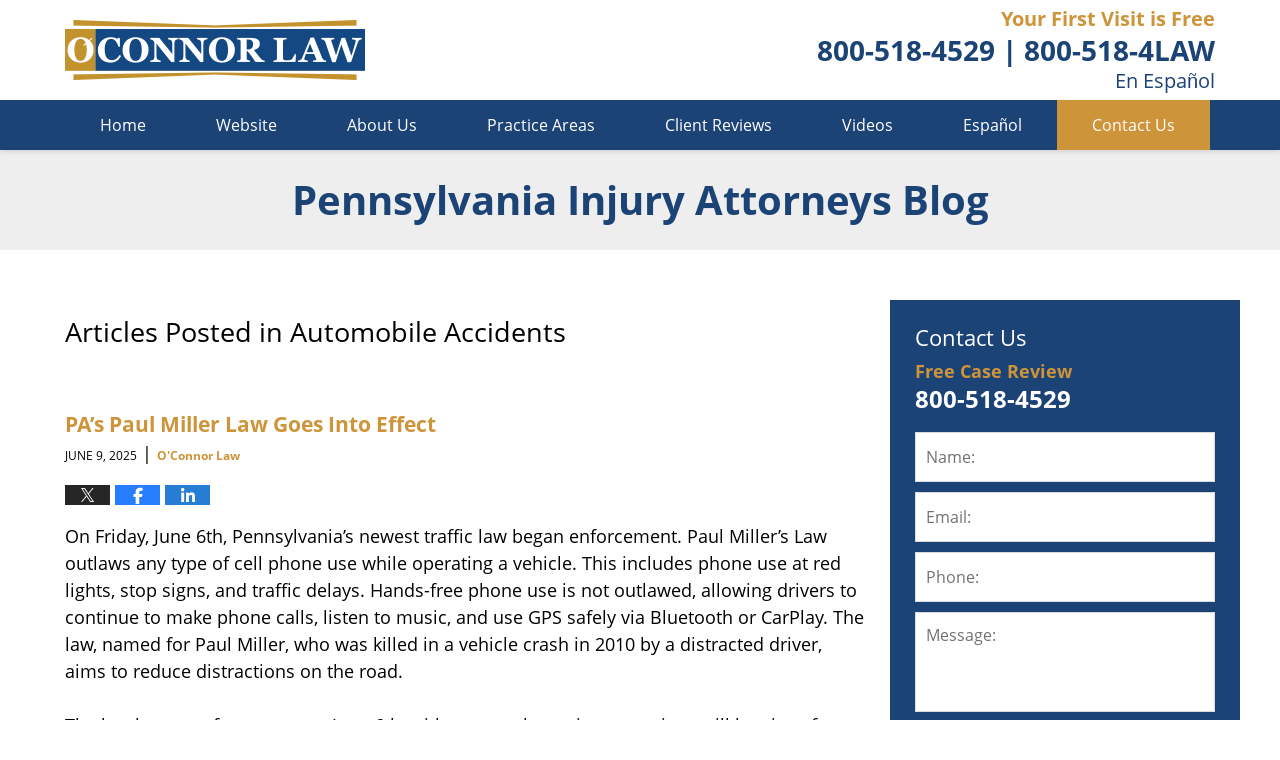

--- FILE ---
content_type: text/html; charset=UTF-8
request_url: https://www.pennsylvaniainjuryattorneysblog.com/category/automobile-accidents/
body_size: 21582
content:
<!DOCTYPE html>
<html class="no-js displaymode-full" itemscope itemtype="http://schema.org/Blog" lang="en-US">
	<head prefix="og: http://ogp.me/ns#" >
		<meta http-equiv="Content-Type" content="text/html; charset=utf-8" />
		<title>Automobile Accidents Category Archives &#8212; Pennsylvania Injury Attorneys Blog Published by Pennsylvania Injury Lawyers — O&#039;Connor Law</title>
		<meta name="viewport" content="width=device-width, initial-scale=1.0" />

		<link rel="stylesheet" type="text/css" media="all" href="/jresources/css/main.css?ver=20210622052857" />


		<script type="text/javascript">
			document.documentElement.className = document.documentElement.className.replace(/\bno-js\b/,"js");
		</script>

		<meta name="referrer" content="origin" />
		<meta name="referrer" content="unsafe-url" />

		<meta name='robots' content='index, follow, max-image-preview:large, max-snippet:-1, max-video-preview:-1' />
	<style>img:is([sizes="auto" i], [sizes^="auto," i]) { contain-intrinsic-size: 3000px 1500px }</style>
	
	<!-- This site is optimized with the Yoast SEO plugin v25.7 - https://yoast.com/wordpress/plugins/seo/ -->
	<meta name="description" content="Pennsylvania Injury Attorneys Blog &#8212; Automobile Accidents Category &#8212; Pennsylvania Injury Attorneys Blog" />
	<link rel="canonical" href="https://www.pennsylvaniainjuryattorneysblog.com/category/automobile-accidents/" />
	<link rel="next" href="https://www.pennsylvaniainjuryattorneysblog.com/category/automobile-accidents/page/2/" />
	<!-- / Yoast SEO plugin. -->


<link rel='dns-prefetch' href='//stats.wp.com' />
<link rel='dns-prefetch' href='//v0.wordpress.com' />
<link rel="alternate" type="application/rss+xml" title="Pennsylvania Injury Attorneys Blog &raquo; Feed" href="https://www.pennsylvaniainjuryattorneysblog.com/feed/" />
<link rel="alternate" type="application/rss+xml" title="Pennsylvania Injury Attorneys Blog &raquo; Comments Feed" href="https://www.pennsylvaniainjuryattorneysblog.com/comments/feed/" />
<link rel="alternate" type="application/rss+xml" title="Pennsylvania Injury Attorneys Blog &raquo; Automobile Accidents Category Feed" href="https://www.pennsylvaniainjuryattorneysblog.com/category/automobile-accidents/feed/" />
<script type="text/javascript">
/* <![CDATA[ */
window._wpemojiSettings = {"baseUrl":"https:\/\/s.w.org\/images\/core\/emoji\/16.0.1\/72x72\/","ext":".png","svgUrl":"https:\/\/s.w.org\/images\/core\/emoji\/16.0.1\/svg\/","svgExt":".svg","source":{"concatemoji":"https:\/\/www.pennsylvaniainjuryattorneysblog.com\/wp-includes\/js\/wp-emoji-release.min.js?ver=7f08c3448240c80842b50f945023b5cf"}};
/*! This file is auto-generated */
!function(s,n){var o,i,e;function c(e){try{var t={supportTests:e,timestamp:(new Date).valueOf()};sessionStorage.setItem(o,JSON.stringify(t))}catch(e){}}function p(e,t,n){e.clearRect(0,0,e.canvas.width,e.canvas.height),e.fillText(t,0,0);var t=new Uint32Array(e.getImageData(0,0,e.canvas.width,e.canvas.height).data),a=(e.clearRect(0,0,e.canvas.width,e.canvas.height),e.fillText(n,0,0),new Uint32Array(e.getImageData(0,0,e.canvas.width,e.canvas.height).data));return t.every(function(e,t){return e===a[t]})}function u(e,t){e.clearRect(0,0,e.canvas.width,e.canvas.height),e.fillText(t,0,0);for(var n=e.getImageData(16,16,1,1),a=0;a<n.data.length;a++)if(0!==n.data[a])return!1;return!0}function f(e,t,n,a){switch(t){case"flag":return n(e,"\ud83c\udff3\ufe0f\u200d\u26a7\ufe0f","\ud83c\udff3\ufe0f\u200b\u26a7\ufe0f")?!1:!n(e,"\ud83c\udde8\ud83c\uddf6","\ud83c\udde8\u200b\ud83c\uddf6")&&!n(e,"\ud83c\udff4\udb40\udc67\udb40\udc62\udb40\udc65\udb40\udc6e\udb40\udc67\udb40\udc7f","\ud83c\udff4\u200b\udb40\udc67\u200b\udb40\udc62\u200b\udb40\udc65\u200b\udb40\udc6e\u200b\udb40\udc67\u200b\udb40\udc7f");case"emoji":return!a(e,"\ud83e\udedf")}return!1}function g(e,t,n,a){var r="undefined"!=typeof WorkerGlobalScope&&self instanceof WorkerGlobalScope?new OffscreenCanvas(300,150):s.createElement("canvas"),o=r.getContext("2d",{willReadFrequently:!0}),i=(o.textBaseline="top",o.font="600 32px Arial",{});return e.forEach(function(e){i[e]=t(o,e,n,a)}),i}function t(e){var t=s.createElement("script");t.src=e,t.defer=!0,s.head.appendChild(t)}"undefined"!=typeof Promise&&(o="wpEmojiSettingsSupports",i=["flag","emoji"],n.supports={everything:!0,everythingExceptFlag:!0},e=new Promise(function(e){s.addEventListener("DOMContentLoaded",e,{once:!0})}),new Promise(function(t){var n=function(){try{var e=JSON.parse(sessionStorage.getItem(o));if("object"==typeof e&&"number"==typeof e.timestamp&&(new Date).valueOf()<e.timestamp+604800&&"object"==typeof e.supportTests)return e.supportTests}catch(e){}return null}();if(!n){if("undefined"!=typeof Worker&&"undefined"!=typeof OffscreenCanvas&&"undefined"!=typeof URL&&URL.createObjectURL&&"undefined"!=typeof Blob)try{var e="postMessage("+g.toString()+"("+[JSON.stringify(i),f.toString(),p.toString(),u.toString()].join(",")+"));",a=new Blob([e],{type:"text/javascript"}),r=new Worker(URL.createObjectURL(a),{name:"wpTestEmojiSupports"});return void(r.onmessage=function(e){c(n=e.data),r.terminate(),t(n)})}catch(e){}c(n=g(i,f,p,u))}t(n)}).then(function(e){for(var t in e)n.supports[t]=e[t],n.supports.everything=n.supports.everything&&n.supports[t],"flag"!==t&&(n.supports.everythingExceptFlag=n.supports.everythingExceptFlag&&n.supports[t]);n.supports.everythingExceptFlag=n.supports.everythingExceptFlag&&!n.supports.flag,n.DOMReady=!1,n.readyCallback=function(){n.DOMReady=!0}}).then(function(){return e}).then(function(){var e;n.supports.everything||(n.readyCallback(),(e=n.source||{}).concatemoji?t(e.concatemoji):e.wpemoji&&e.twemoji&&(t(e.twemoji),t(e.wpemoji)))}))}((window,document),window._wpemojiSettings);
/* ]]> */
</script>
<style id='wp-emoji-styles-inline-css' type='text/css'>

	img.wp-smiley, img.emoji {
		display: inline !important;
		border: none !important;
		box-shadow: none !important;
		height: 1em !important;
		width: 1em !important;
		margin: 0 0.07em !important;
		vertical-align: -0.1em !important;
		background: none !important;
		padding: 0 !important;
	}
</style>
<link rel='stylesheet' id='wp-block-library-css' href='https://www.pennsylvaniainjuryattorneysblog.com/wp-includes/css/dist/block-library/style.min.css?ver=7f08c3448240c80842b50f945023b5cf' type='text/css' media='all' />
<style id='classic-theme-styles-inline-css' type='text/css'>
/*! This file is auto-generated */
.wp-block-button__link{color:#fff;background-color:#32373c;border-radius:9999px;box-shadow:none;text-decoration:none;padding:calc(.667em + 2px) calc(1.333em + 2px);font-size:1.125em}.wp-block-file__button{background:#32373c;color:#fff;text-decoration:none}
</style>
<style id='global-styles-inline-css' type='text/css'>
:root{--wp--preset--aspect-ratio--square: 1;--wp--preset--aspect-ratio--4-3: 4/3;--wp--preset--aspect-ratio--3-4: 3/4;--wp--preset--aspect-ratio--3-2: 3/2;--wp--preset--aspect-ratio--2-3: 2/3;--wp--preset--aspect-ratio--16-9: 16/9;--wp--preset--aspect-ratio--9-16: 9/16;--wp--preset--color--black: #000000;--wp--preset--color--cyan-bluish-gray: #abb8c3;--wp--preset--color--white: #ffffff;--wp--preset--color--pale-pink: #f78da7;--wp--preset--color--vivid-red: #cf2e2e;--wp--preset--color--luminous-vivid-orange: #ff6900;--wp--preset--color--luminous-vivid-amber: #fcb900;--wp--preset--color--light-green-cyan: #7bdcb5;--wp--preset--color--vivid-green-cyan: #00d084;--wp--preset--color--pale-cyan-blue: #8ed1fc;--wp--preset--color--vivid-cyan-blue: #0693e3;--wp--preset--color--vivid-purple: #9b51e0;--wp--preset--gradient--vivid-cyan-blue-to-vivid-purple: linear-gradient(135deg,rgba(6,147,227,1) 0%,rgb(155,81,224) 100%);--wp--preset--gradient--light-green-cyan-to-vivid-green-cyan: linear-gradient(135deg,rgb(122,220,180) 0%,rgb(0,208,130) 100%);--wp--preset--gradient--luminous-vivid-amber-to-luminous-vivid-orange: linear-gradient(135deg,rgba(252,185,0,1) 0%,rgba(255,105,0,1) 100%);--wp--preset--gradient--luminous-vivid-orange-to-vivid-red: linear-gradient(135deg,rgba(255,105,0,1) 0%,rgb(207,46,46) 100%);--wp--preset--gradient--very-light-gray-to-cyan-bluish-gray: linear-gradient(135deg,rgb(238,238,238) 0%,rgb(169,184,195) 100%);--wp--preset--gradient--cool-to-warm-spectrum: linear-gradient(135deg,rgb(74,234,220) 0%,rgb(151,120,209) 20%,rgb(207,42,186) 40%,rgb(238,44,130) 60%,rgb(251,105,98) 80%,rgb(254,248,76) 100%);--wp--preset--gradient--blush-light-purple: linear-gradient(135deg,rgb(255,206,236) 0%,rgb(152,150,240) 100%);--wp--preset--gradient--blush-bordeaux: linear-gradient(135deg,rgb(254,205,165) 0%,rgb(254,45,45) 50%,rgb(107,0,62) 100%);--wp--preset--gradient--luminous-dusk: linear-gradient(135deg,rgb(255,203,112) 0%,rgb(199,81,192) 50%,rgb(65,88,208) 100%);--wp--preset--gradient--pale-ocean: linear-gradient(135deg,rgb(255,245,203) 0%,rgb(182,227,212) 50%,rgb(51,167,181) 100%);--wp--preset--gradient--electric-grass: linear-gradient(135deg,rgb(202,248,128) 0%,rgb(113,206,126) 100%);--wp--preset--gradient--midnight: linear-gradient(135deg,rgb(2,3,129) 0%,rgb(40,116,252) 100%);--wp--preset--font-size--small: 13px;--wp--preset--font-size--medium: 20px;--wp--preset--font-size--large: 36px;--wp--preset--font-size--x-large: 42px;--wp--preset--spacing--20: 0.44rem;--wp--preset--spacing--30: 0.67rem;--wp--preset--spacing--40: 1rem;--wp--preset--spacing--50: 1.5rem;--wp--preset--spacing--60: 2.25rem;--wp--preset--spacing--70: 3.38rem;--wp--preset--spacing--80: 5.06rem;--wp--preset--shadow--natural: 6px 6px 9px rgba(0, 0, 0, 0.2);--wp--preset--shadow--deep: 12px 12px 50px rgba(0, 0, 0, 0.4);--wp--preset--shadow--sharp: 6px 6px 0px rgba(0, 0, 0, 0.2);--wp--preset--shadow--outlined: 6px 6px 0px -3px rgba(255, 255, 255, 1), 6px 6px rgba(0, 0, 0, 1);--wp--preset--shadow--crisp: 6px 6px 0px rgba(0, 0, 0, 1);}:where(.is-layout-flex){gap: 0.5em;}:where(.is-layout-grid){gap: 0.5em;}body .is-layout-flex{display: flex;}.is-layout-flex{flex-wrap: wrap;align-items: center;}.is-layout-flex > :is(*, div){margin: 0;}body .is-layout-grid{display: grid;}.is-layout-grid > :is(*, div){margin: 0;}:where(.wp-block-columns.is-layout-flex){gap: 2em;}:where(.wp-block-columns.is-layout-grid){gap: 2em;}:where(.wp-block-post-template.is-layout-flex){gap: 1.25em;}:where(.wp-block-post-template.is-layout-grid){gap: 1.25em;}.has-black-color{color: var(--wp--preset--color--black) !important;}.has-cyan-bluish-gray-color{color: var(--wp--preset--color--cyan-bluish-gray) !important;}.has-white-color{color: var(--wp--preset--color--white) !important;}.has-pale-pink-color{color: var(--wp--preset--color--pale-pink) !important;}.has-vivid-red-color{color: var(--wp--preset--color--vivid-red) !important;}.has-luminous-vivid-orange-color{color: var(--wp--preset--color--luminous-vivid-orange) !important;}.has-luminous-vivid-amber-color{color: var(--wp--preset--color--luminous-vivid-amber) !important;}.has-light-green-cyan-color{color: var(--wp--preset--color--light-green-cyan) !important;}.has-vivid-green-cyan-color{color: var(--wp--preset--color--vivid-green-cyan) !important;}.has-pale-cyan-blue-color{color: var(--wp--preset--color--pale-cyan-blue) !important;}.has-vivid-cyan-blue-color{color: var(--wp--preset--color--vivid-cyan-blue) !important;}.has-vivid-purple-color{color: var(--wp--preset--color--vivid-purple) !important;}.has-black-background-color{background-color: var(--wp--preset--color--black) !important;}.has-cyan-bluish-gray-background-color{background-color: var(--wp--preset--color--cyan-bluish-gray) !important;}.has-white-background-color{background-color: var(--wp--preset--color--white) !important;}.has-pale-pink-background-color{background-color: var(--wp--preset--color--pale-pink) !important;}.has-vivid-red-background-color{background-color: var(--wp--preset--color--vivid-red) !important;}.has-luminous-vivid-orange-background-color{background-color: var(--wp--preset--color--luminous-vivid-orange) !important;}.has-luminous-vivid-amber-background-color{background-color: var(--wp--preset--color--luminous-vivid-amber) !important;}.has-light-green-cyan-background-color{background-color: var(--wp--preset--color--light-green-cyan) !important;}.has-vivid-green-cyan-background-color{background-color: var(--wp--preset--color--vivid-green-cyan) !important;}.has-pale-cyan-blue-background-color{background-color: var(--wp--preset--color--pale-cyan-blue) !important;}.has-vivid-cyan-blue-background-color{background-color: var(--wp--preset--color--vivid-cyan-blue) !important;}.has-vivid-purple-background-color{background-color: var(--wp--preset--color--vivid-purple) !important;}.has-black-border-color{border-color: var(--wp--preset--color--black) !important;}.has-cyan-bluish-gray-border-color{border-color: var(--wp--preset--color--cyan-bluish-gray) !important;}.has-white-border-color{border-color: var(--wp--preset--color--white) !important;}.has-pale-pink-border-color{border-color: var(--wp--preset--color--pale-pink) !important;}.has-vivid-red-border-color{border-color: var(--wp--preset--color--vivid-red) !important;}.has-luminous-vivid-orange-border-color{border-color: var(--wp--preset--color--luminous-vivid-orange) !important;}.has-luminous-vivid-amber-border-color{border-color: var(--wp--preset--color--luminous-vivid-amber) !important;}.has-light-green-cyan-border-color{border-color: var(--wp--preset--color--light-green-cyan) !important;}.has-vivid-green-cyan-border-color{border-color: var(--wp--preset--color--vivid-green-cyan) !important;}.has-pale-cyan-blue-border-color{border-color: var(--wp--preset--color--pale-cyan-blue) !important;}.has-vivid-cyan-blue-border-color{border-color: var(--wp--preset--color--vivid-cyan-blue) !important;}.has-vivid-purple-border-color{border-color: var(--wp--preset--color--vivid-purple) !important;}.has-vivid-cyan-blue-to-vivid-purple-gradient-background{background: var(--wp--preset--gradient--vivid-cyan-blue-to-vivid-purple) !important;}.has-light-green-cyan-to-vivid-green-cyan-gradient-background{background: var(--wp--preset--gradient--light-green-cyan-to-vivid-green-cyan) !important;}.has-luminous-vivid-amber-to-luminous-vivid-orange-gradient-background{background: var(--wp--preset--gradient--luminous-vivid-amber-to-luminous-vivid-orange) !important;}.has-luminous-vivid-orange-to-vivid-red-gradient-background{background: var(--wp--preset--gradient--luminous-vivid-orange-to-vivid-red) !important;}.has-very-light-gray-to-cyan-bluish-gray-gradient-background{background: var(--wp--preset--gradient--very-light-gray-to-cyan-bluish-gray) !important;}.has-cool-to-warm-spectrum-gradient-background{background: var(--wp--preset--gradient--cool-to-warm-spectrum) !important;}.has-blush-light-purple-gradient-background{background: var(--wp--preset--gradient--blush-light-purple) !important;}.has-blush-bordeaux-gradient-background{background: var(--wp--preset--gradient--blush-bordeaux) !important;}.has-luminous-dusk-gradient-background{background: var(--wp--preset--gradient--luminous-dusk) !important;}.has-pale-ocean-gradient-background{background: var(--wp--preset--gradient--pale-ocean) !important;}.has-electric-grass-gradient-background{background: var(--wp--preset--gradient--electric-grass) !important;}.has-midnight-gradient-background{background: var(--wp--preset--gradient--midnight) !important;}.has-small-font-size{font-size: var(--wp--preset--font-size--small) !important;}.has-medium-font-size{font-size: var(--wp--preset--font-size--medium) !important;}.has-large-font-size{font-size: var(--wp--preset--font-size--large) !important;}.has-x-large-font-size{font-size: var(--wp--preset--font-size--x-large) !important;}
:where(.wp-block-post-template.is-layout-flex){gap: 1.25em;}:where(.wp-block-post-template.is-layout-grid){gap: 1.25em;}
:where(.wp-block-columns.is-layout-flex){gap: 2em;}:where(.wp-block-columns.is-layout-grid){gap: 2em;}
:root :where(.wp-block-pullquote){font-size: 1.5em;line-height: 1.6;}
</style>
<script type="text/javascript" src="https://www.pennsylvaniainjuryattorneysblog.com/wp-includes/js/jquery/jquery.min.js?ver=3.7.1" id="jquery-core-js"></script>
<script type="text/javascript" src="https://www.pennsylvaniainjuryattorneysblog.com/wp-includes/js/jquery/jquery-migrate.min.js?ver=3.4.1" id="jquery-migrate-js"></script>
<link rel="https://api.w.org/" href="https://www.pennsylvaniainjuryattorneysblog.com/wp-json/" /><link rel="alternate" title="JSON" type="application/json" href="https://www.pennsylvaniainjuryattorneysblog.com/wp-json/wp/v2/categories/6" /><link rel="EditURI" type="application/rsd+xml" title="RSD" href="https://www.pennsylvaniainjuryattorneysblog.com/xmlrpc.php?rsd" />

	<style>img#wpstats{display:none}</style>
		<link rel="amphtml" href="https://www.pennsylvaniainjuryattorneysblog.com/amp/category/automobile-accidents/" />
		<!-- Willow Authorship Tags -->
<link href="https://www.oconnorlaw.com/" rel="publisher" />

<!-- End Willow Authorship Tags -->		<!-- Willow Opengraph and Twitter Cards -->
<meta property="og:url" content="https://www.pennsylvaniainjuryattorneysblog.com/category/automobile-accidents/" />
<meta property="og:title" content="Automobile Accidents" />
<meta property="og:description" content="Posts categorized with &quot;Automobile Accidents&quot;" />
<meta property="og:type" content="blog" />
<meta property="og:image" content="https://www.pennsylvaniainjuryattorneysblog.com/files/2020/01/social-image-logo-ocl.jpg" />
<meta property="og:image:width" content="1200" />
<meta property="og:image:height" content="1200" />
<meta property="og:image:url" content="https://www.pennsylvaniainjuryattorneysblog.com/files/2020/01/social-image-logo-ocl.jpg" />
<meta property="og:image:secure_url" content="https://www.pennsylvaniainjuryattorneysblog.com/files/2020/01/social-image-logo-ocl.jpg" />
<meta property="og:site_name" content="Pennsylvania Injury Attorneys Blog" />
<meta name="twitter:card" content="summary" />
<meta name="twitter:url" content="https://www.pennsylvaniainjuryattorneysblog.com/category/automobile-accidents/" />
<meta name="twitter:title" content="Automobile Accidents" />
<meta name="twitter:description" content="Posts categorized with &quot;Automobile Accidents&quot;" />
<meta name="twitter:image" content="https://www.pennsylvaniainjuryattorneysblog.com/files/2020/01/social-image-logo-ocl.jpg" />

<!-- End Willow Opengraph and Twitter Cards -->

				<link rel="shortcut icon" type="image/x-icon" href="/jresources/icons/favicon.ico"  />
<!-- Google Analytics Metadata -->
<script> window.jmetadata = window.jmetadata || { site: { id: '373', installation: 'lawblogger', name: 'pennsylvaniainjuryattorneysblog-com',  willow: '1', domain: 'pennsylvaniainjuryattorneysblog.com', key: 'Li0tLSAuLi0gLi4uIC0gLi4gLi1wZW5uc3lsdmFuaWFpbmp1cnlhdHRvcm5leXNibG9nLmNvbQ==' }, analytics: { ga4: [ { measurementId: 'G-RPSBT2JXV7' } ] } } </script>
<!-- End of Google Analytics Metadata -->

<!-- Google Tag Manager -->
<script>(function(w,d,s,l,i){w[l]=w[l]||[];w[l].push({'gtm.start': new Date().getTime(),event:'gtm.js'});var f=d.getElementsByTagName(s)[0], j=d.createElement(s),dl=l!='dataLayer'?'&l='+l:'';j.async=true;j.src= 'https://www.googletagmanager.com/gtm.js?id='+i+dl;f.parentNode.insertBefore(j,f); })(window,document,'script','dataLayer','GTM-PHFNLNH');</script>
<!-- End Google Tag Manager -->


	<script async defer src="https://justatic.com/e/widgets/js/justia.js"></script>

	</head>
	<body class="willow willow-responsive archive category category-automobile-accidents category-6 wp-theme-Willow-Responsive">
	<div id="top-numbers-v2" class="top-numbers-v2 tnv2-sticky"><ul><li>Free Consultation: <strong><span class="cvz_tollfree">(800) 518-4LAW</span> </strong> <a class="tnv2-button" rel="nofollow" href="tel:1.800.518.4529" data-gtm-location="Sticky Header" data-gtm-value="1.800.518.4529" data-gtm-action="Contact" data-gtm-category="Phones" data-gtm-device="Mobile" data-gtm-event="phone_contact" data-gtm-label="Call" data-gtm-target="Button" data-gtm-type="click">Tap Here To Call Us</a></li></ul></div>

<div id="fb-root"></div>

		<div class="container">
			<div class="cwrap">

			<!-- HEADER -->
			<header id="header" role="banner">
							<div id="head" class="header-tag-group">

					<div id="logo">
						<a href="https://www.oconnorlaw.com/">							<img src="/jresources/images/logo.png?ver=20210622052857" id="mainlogo" alt="O'Connor Law" />
							Pennsylvania Injury Attorneys Blog</a>
					</div>
										<div id="tagline"><a  href="https://www.oconnorlaw.com/" class="tagline-link tagline-text">Published By O'Connor Law</a></div>
									</div><!--/#head-->
				<nav id="main-nav" role="navigation">
					<span class="visuallyhidden">Navigation</span>
					<div id="topnav" class="topnav nav-custom"><ul id="tnav-toplevel" class="menu"><li id="menu-item-8" class="priority_1 menu-item menu-item-type-custom menu-item-object-custom menu-item-8"><a href="/">Home</a></li>
<li id="menu-item-9" class="priority_2 menu-item menu-item-type-custom menu-item-object-custom menu-item-9"><a href="https://www.oconnorlaw.com/">Website</a></li>
<li id="menu-item-21" class="priority_4 menu-item menu-item-type-custom menu-item-object-custom menu-item-21"><a href="https://www.oconnorlaw.com/about-us.html">About Us</a></li>
<li id="menu-item-10" class="priority_3 menu-item menu-item-type-custom menu-item-object-custom menu-item-10"><a href="https://www.oconnorlaw.com/practice-areas.html">Practice Areas</a></li>
<li id="menu-item-22" class="priority_5 menu-item menu-item-type-custom menu-item-object-custom menu-item-22"><a href="https://www.oconnorlaw.com/client-reviews.html">Client Reviews</a></li>
<li id="menu-item-674" class="priority_6 menu-item menu-item-type-custom menu-item-object-custom menu-item-674"><a href="https://www.oconnorlaw.com/videos.html">Videos</a></li>
<li id="menu-item-675" class="priority_7 menu-item menu-item-type-custom menu-item-object-custom menu-item-675"><a href="https://www.nopagasinogana.com/">Español</a></li>
<li id="menu-item-11" class="priority_1 contactus menu-item menu-item-type-custom menu-item-object-custom menu-item-11"><a href="https://www.oconnorlaw.com/contact-us.html">Contact Us</a></li>
</ul></div>				</nav>
				<div class="hfrags"><div class="header-cta" id="header-cta"> <div class="description"><a href="https://www.oconnorlaw.com/contact-us.html"> <strong class="cta-line -accent">Your First Visit is Free</strong> <strong class="cta-line -large"><span class="cvz_tollfree">800-518-4529</span> | <span class="cvz_tollfree">800-518-4LAW</span></strong> <span class="cta-line">En Español</span> </a></div> </div> </div>			</header>

			            

            <!-- MAIN -->
            <div id="main">
	            <div class="custom_html_content_top"><div class="imgwrap"> <div id="img3"> <div class="blogname-wrapper"> <a href="/" class="main-blogname"> <strong class="inner-blogname">Pennsylvania Injury Attorneys Blog</strong> </a> </div> </div> </div></div>                <div class="mwrap">
                	
                	
	                <section class="content">
	                		                	<div class="bodytext">
		                			<section class="archive_page_heading category_page_heading">
			<header>
				<h1 class="archive-title">
					<span class="category-heading-label">Articles Posted in</span> <span class="category_name">Automobile Accidents</span>				</h1>

							</header>
		</section>
		

<article id="post-900" class="entry post-900 post type-post status-publish format-standard hentry category-automobile-accidents category-automobile-safety category-motorcycle-accidents category-personal-injury category-tractor-trailer-accidents tag-car-accident-attorney tag-car-accident-lawyer tag-pa-cell-phone-driving-law tag-pa-phone-law" itemprop="blogPost" itemtype="http://schema.org/BlogPosting" itemscope>
	<link itemprop="mainEntityOfPage" href="https://www.pennsylvaniainjuryattorneysblog.com/pas-paul-miller-law-goes-into-effect/" />
	<div class="inner-wrapper">
		<header>

			
			
						<div id="default-featured-image-900-post-id-900" itemprop="image" itemtype="http://schema.org/ImageObject" itemscope>
	<link itemprop="url" href="https://www.pennsylvaniainjuryattorneysblog.com/files/2020/01/social-image-logo-ocl.jpg" />
	<meta itemprop="width" content="1200" />
	<meta itemprop="height" content="1200" />
	<meta itemprop="representativeOfPage" content="http://schema.org/False" />
</div>
			
			
			
            <h2 class="entry-title" itemprop="name">                <a href="https://www.pennsylvaniainjuryattorneysblog.com/pas-paul-miller-law-goes-into-effect/" itemprop="url" title="Permalink to PA&#8217;s Paul Miller Law Goes Into Effect" rel="bookmark">PA&#8217;s Paul Miller Law Goes Into Effect</a>
            </h2>
                <meta itemprop="headline" content="PA&#8217;s Paul Miller Law Goes Into Effect" />
			
			
			
			<div class="author-date-label"><span class="published-date"><span class="published-date-label">Published on:</span> <time datetime="2025-06-09T09:54:36-04:00" class="post-date published" itemprop="datePublished" pubdate>June 9, 2025</time></span><span class="author-date-sep"> | </span><span class="author vcard"> <span itemprop="author" itemtype="http://schema.org/Organization" itemscope><a href="https://www.oconnorlaw.com/about-us.html" class="url fn author-oconnorlaw1 author-1100 post-author-link" rel="author" target="_self" itemprop="url"><span itemprop="name">O'Connor Law</span></a><meta itemprop="sameAs" content="https://twitter.com/oconnorlaw09" /><meta itemprop="sameAs" content="https://www.facebook.com/mjoclaw" /><meta itemprop="sameAs" content="http://lawyers.justia.com/firm/michael-j-o-connor-associates-25704" /></span></span></div>
			<div class="sharelinks sharelinks-900 sharelinks-horizontal" id="sharelinks-900">
	<a href="https://twitter.com/intent/tweet?url=https%3A%2F%2Fwp.me%2Fp4r37g-ew&amp;text=PA%27s+Paul+Miller+Law+Goes+Into+Effect&amp;related=oconnorlaw09%3APost+Author" target="_blank"  onclick="javascript:window.open(this.href, '', 'menubar=no,toolbar=no,resizable=yes,scrollbars=yes,height=600,width=600');return false;"><img src="https://www.pennsylvaniainjuryattorneysblog.com/wp-content/themes/Willow-Responsive/images/share/twitter.gif" alt="Tweet this Post" /></a>
	<a href="https://www.facebook.com/sharer/sharer.php?u=https%3A%2F%2Fwww.pennsylvaniainjuryattorneysblog.com%2Fpas-paul-miller-law-goes-into-effect%2F" target="_blank"  onclick="javascript:window.open(this.href, '', 'menubar=no,toolbar=no,resizable=yes,scrollbars=yes,height=600,width=600');return false;"><img src="https://www.pennsylvaniainjuryattorneysblog.com/wp-content/themes/Willow-Responsive/images/share/fb.gif" alt="Share on Facebook" /></a>
	<a href="http://www.linkedin.com/shareArticle?mini=true&amp;url=https%3A%2F%2Fwww.pennsylvaniainjuryattorneysblog.com%2Fpas-paul-miller-law-goes-into-effect%2F&amp;title=PA%27s+Paul+Miller+Law+Goes+Into+Effect&amp;source=Pennsylvania+Injury+Attorneys+Blog" target="_blank"  onclick="javascript:window.open(this.href, '', 'menubar=no,toolbar=no,resizable=yes,scrollbars=yes,height=600,width=600');return false;"><img src="https://www.pennsylvaniainjuryattorneysblog.com/wp-content/themes/Willow-Responsive/images/share/linkedin.gif" alt="Share on LinkedIn" /></a>
</div>					</header>
		<div class="content" itemprop="articleBody">
									<div class="entry-content">
								<p>On Friday, June 6th, Pennsylvania&#8217;s newest traffic law began enforcement. Paul Miller&#8217;s Law outlaws any type of cell phone use while operating a vehicle. This includes phone use at red lights, stop signs, and traffic delays. Hands-free phone use is not outlawed, allowing drivers to continue to make phone calls, listen to music, and use GPS safely via Bluetooth or CarPlay. The law, named for Paul Miller, who was killed in a vehicle crash in 2010 by a distracted driver, aims to reduce distractions on the road.</p>
<p>The law began enforcement on June 6th, with reports that written warnings will be given for the first year of its effect. After this warning period, offenders will be subject to a fine of $50, plus court fees.</p>
<p>In an interview with Paul Miller&#8217;s mother, Eileen, she discussed her hopes for the law&#8217;s impact: &#8220;I don&#8217;t want any parent to ever have to go to a morgue to identify their child by something so preventable,&#8221; she said. &#8220;I know that this piece of legislation is going to save lives, and that was the most important thing.&#8221;</p>
<div class="read_more_link"><a href="https://www.pennsylvaniainjuryattorneysblog.com/pas-paul-miller-law-goes-into-effect/"  title="Continue Reading PA&#8217;s Paul Miller Law Goes Into Effect" class="more-link">Continue reading</a></div>
							</div>
					</div>
		<footer>
							<div class="author vcard"> <span itemprop="author" itemtype="http://schema.org/Organization" itemscope><a href="https://www.oconnorlaw.com/about-us.html" class="url fn author-oconnorlaw1 author-1100 post-author-link" rel="author" target="_self" itemprop="url"><span itemprop="name">O'Connor Law</span></a><meta itemprop="sameAs" content="https://twitter.com/oconnorlaw09" /><meta itemprop="sameAs" content="https://www.facebook.com/mjoclaw" /><meta itemprop="sameAs" content="http://lawyers.justia.com/firm/michael-j-o-connor-associates-25704" /></span></div>						<div itemprop="publisher" itemtype="http://schema.org/Organization" itemscope>
				<meta itemprop="name" content="O'Connor Law" />
				
<div itemprop="logo" itemtype="http://schema.org/ImageObject" itemscope>
	<link itemprop="url" href="https://www.pennsylvaniainjuryattorneysblog.com/files/2020/01/social-image-logo-oclx60.jpg" />
	<meta itemprop="height" content="60" />
	<meta itemprop="width" content="205" />
	<meta itemprop="representativeOfPage" content="http://schema.org/True" />
</div>
			</div>

			<div class="category-list"><span class="category-list-label">Posted in:</span> <span class="category-list-items"><a href="https://www.pennsylvaniainjuryattorneysblog.com/category/automobile-accidents/" title="View all posts in Automobile Accidents" class="category-automobile-accidents term-6 post-category-link">Automobile Accidents</a>, <a href="https://www.pennsylvaniainjuryattorneysblog.com/category/automobile-safety/" title="View all posts in Automobile Safety" class="category-automobile-safety term-13 post-category-link">Automobile Safety</a>, <a href="https://www.pennsylvaniainjuryattorneysblog.com/category/motorcycle-accidents/" title="View all posts in Motorcycle Accidents" class="category-motorcycle-accidents term-10 post-category-link">Motorcycle Accidents</a>, <a href="https://www.pennsylvaniainjuryattorneysblog.com/category/personal-injury/" title="View all posts in Personal Injury" class="category-personal-injury term-5 post-category-link">Personal Injury</a> and <a href="https://www.pennsylvaniainjuryattorneysblog.com/category/tractor-trailer-accidents/" title="View all posts in Tractor Trailer Accidents" class="category-tractor-trailer-accidents term-8 post-category-link">Tractor Trailer Accidents</a></span></div><div class="tag-list"><span class="tag-list-label">Tagged:</span> <span class="tag-list-items"><a href="https://www.pennsylvaniainjuryattorneysblog.com/tag/car-accident-attorney/" title="View all posts tagged with car accident attorney" class="tag-car-accident-attorney term-132 post-tag-link">car accident attorney</a>, <a href="https://www.pennsylvaniainjuryattorneysblog.com/tag/car-accident-lawyer/" title="View all posts tagged with car accident lawyer" class="tag-car-accident-lawyer term-133 post-tag-link">car accident lawyer</a>, <a href="https://www.pennsylvaniainjuryattorneysblog.com/tag/pa-cell-phone-driving-law/" title="View all posts tagged with pa cell phone driving law" class="tag-pa-cell-phone-driving-law term-131 post-tag-link">pa cell phone driving law</a> and <a href="https://www.pennsylvaniainjuryattorneysblog.com/tag/pa-phone-law/" title="View all posts tagged with pa phone law" class="tag-pa-phone-law term-130 post-tag-link">pa phone law</a></span></div>			
			<div class="published-date"><span class="published-date-label">Published on:</span> <time datetime="2025-06-09T09:54:36-04:00" class="post-date published" itemprop="datePublished" pubdate>June 9, 2025</time></div>			<div class="visuallyhidden">Updated:
				<time datetime="2025-06-09T09:54:48-04:00" class="updated" itemprop="dateModified">June 9, 2025 9:54 am</time>
			</div>

			
			
			
			
		</footer>

	</div>
</article>


<article id="post-890" class="entry post-890 post type-post status-publish format-standard hentry category-automobile-accidents tag-auto-accidents tag-personal-injury" itemprop="blogPost" itemtype="http://schema.org/BlogPosting" itemscope>
	<link itemprop="mainEntityOfPage" href="https://www.pennsylvaniainjuryattorneysblog.com/80-vehicle-pileup-in-pennsylvania-caused-by-snow-squall/" />
	<div class="inner-wrapper">
		<header>

			
			
						<div id="default-featured-image-890-post-id-890" itemprop="image" itemtype="http://schema.org/ImageObject" itemscope>
	<link itemprop="url" href="https://www.pennsylvaniainjuryattorneysblog.com/files/2020/01/social-image-logo-ocl.jpg" />
	<meta itemprop="width" content="1200" />
	<meta itemprop="height" content="1200" />
	<meta itemprop="representativeOfPage" content="http://schema.org/False" />
</div>
			
			
			
            <h2 class="entry-title" itemprop="name">                <a href="https://www.pennsylvaniainjuryattorneysblog.com/80-vehicle-pileup-in-pennsylvania-caused-by-snow-squall/" itemprop="url" title="Permalink to 80-vehicle pileup in Pennsylvania caused by snow squall" rel="bookmark">80-vehicle pileup in Pennsylvania caused by snow squall</a>
            </h2>
                <meta itemprop="headline" content="80-vehicle pileup in Pennsylvania caused by snow squall" />
			
			
			
			<div class="author-date-label"><span class="published-date"><span class="published-date-label">Published on:</span> <time datetime="2022-04-05T10:55:53-04:00" class="post-date published" itemprop="datePublished" pubdate>April 5, 2022</time></span><span class="author-date-sep"> | </span><span class="author vcard"> <span itemprop="author" itemtype="http://schema.org/Organization" itemscope><a href="https://www.oconnorlaw.com/about-us.html" class="url fn author-oconnorlaw1 author-1100 post-author-link" rel="author" target="_self" itemprop="url"><span itemprop="name">O'Connor Law</span></a><meta itemprop="sameAs" content="https://twitter.com/oconnorlaw09" /><meta itemprop="sameAs" content="https://www.facebook.com/mjoclaw" /><meta itemprop="sameAs" content="http://lawyers.justia.com/firm/michael-j-o-connor-associates-25704" /></span></span></div>
			<div class="sharelinks sharelinks-890 sharelinks-horizontal" id="sharelinks-890">
	<a href="https://twitter.com/intent/tweet?url=https%3A%2F%2Fwp.me%2Fp4r37g-em&amp;text=80-vehicle+pileup+in+Pennsylvania+caused+by+snow+squall&amp;related=oconnorlaw09%3APost+Author" target="_blank"  onclick="javascript:window.open(this.href, '', 'menubar=no,toolbar=no,resizable=yes,scrollbars=yes,height=600,width=600');return false;"><img src="https://www.pennsylvaniainjuryattorneysblog.com/wp-content/themes/Willow-Responsive/images/share/twitter.gif" alt="Tweet this Post" /></a>
	<a href="https://www.facebook.com/sharer/sharer.php?u=https%3A%2F%2Fwww.pennsylvaniainjuryattorneysblog.com%2F80-vehicle-pileup-in-pennsylvania-caused-by-snow-squall%2F" target="_blank"  onclick="javascript:window.open(this.href, '', 'menubar=no,toolbar=no,resizable=yes,scrollbars=yes,height=600,width=600');return false;"><img src="https://www.pennsylvaniainjuryattorneysblog.com/wp-content/themes/Willow-Responsive/images/share/fb.gif" alt="Share on Facebook" /></a>
	<a href="http://www.linkedin.com/shareArticle?mini=true&amp;url=https%3A%2F%2Fwww.pennsylvaniainjuryattorneysblog.com%2F80-vehicle-pileup-in-pennsylvania-caused-by-snow-squall%2F&amp;title=80-vehicle+pileup+in+Pennsylvania+caused+by+snow+squall&amp;source=Pennsylvania+Injury+Attorneys+Blog" target="_blank"  onclick="javascript:window.open(this.href, '', 'menubar=no,toolbar=no,resizable=yes,scrollbars=yes,height=600,width=600');return false;"><img src="https://www.pennsylvaniainjuryattorneysblog.com/wp-content/themes/Willow-Responsive/images/share/linkedin.gif" alt="Share on LinkedIn" /></a>
</div>					</header>
		<div class="content" itemprop="articleBody">
									<div class="entry-content">
								<p>We urge anyone who was involved in this accident to <a href="https://www.oconnorlaw.com/contact-us.html">contact</a> our office immediately to protect your rights. Having a good car accident attorney on your side is essential to making sure your medical bills, lost wages, and any other damages are covered.</p>
<p>Recently, there was a major crash on Interstate 81 near Minersville, Pennsylvania. According to the police, 80 vehicles were involved in the crash — 39 commercial and 41 passenger vehicles. Six people were killed in the crash. Twenty-four people were injured and then later taken to local hospitals.</p>
<p>The pile-up began around 10:30 a.m. as a snow squall — an intense short-lived burst of heavy snowfall that leads to a quick reduction in visibilities and is often accompanied by gusty winds— blinded drivers, which led to the severe crash and pileup.  Three tractor trailers caught fire and at least two other small fires were reported.</p>
<div class="read_more_link"><a href="https://www.pennsylvaniainjuryattorneysblog.com/80-vehicle-pileup-in-pennsylvania-caused-by-snow-squall/"  title="Continue Reading 80-vehicle pileup in Pennsylvania caused by snow squall" class="more-link">Continue reading</a></div>
							</div>
					</div>
		<footer>
							<div class="author vcard"> <span itemprop="author" itemtype="http://schema.org/Organization" itemscope><a href="https://www.oconnorlaw.com/about-us.html" class="url fn author-oconnorlaw1 author-1100 post-author-link" rel="author" target="_self" itemprop="url"><span itemprop="name">O'Connor Law</span></a><meta itemprop="sameAs" content="https://twitter.com/oconnorlaw09" /><meta itemprop="sameAs" content="https://www.facebook.com/mjoclaw" /><meta itemprop="sameAs" content="http://lawyers.justia.com/firm/michael-j-o-connor-associates-25704" /></span></div>						<div itemprop="publisher" itemtype="http://schema.org/Organization" itemscope>
				<meta itemprop="name" content="O'Connor Law" />
				
<div itemprop="logo" itemtype="http://schema.org/ImageObject" itemscope>
	<link itemprop="url" href="https://www.pennsylvaniainjuryattorneysblog.com/files/2020/01/social-image-logo-oclx60.jpg" />
	<meta itemprop="height" content="60" />
	<meta itemprop="width" content="205" />
	<meta itemprop="representativeOfPage" content="http://schema.org/True" />
</div>
			</div>

			<div class="category-list"><span class="category-list-label">Posted in:</span> <span class="category-list-items"><a href="https://www.pennsylvaniainjuryattorneysblog.com/category/automobile-accidents/" title="View all posts in Automobile Accidents" class="category-automobile-accidents term-6 post-category-link">Automobile Accidents</a></span></div><div class="tag-list"><span class="tag-list-label">Tagged:</span> <span class="tag-list-items"><a href="https://www.pennsylvaniainjuryattorneysblog.com/tag/auto-accidents/" title="View all posts tagged with Auto Accidents" class="tag-auto-accidents term-125 post-tag-link">Auto Accidents</a> and <a href="https://www.pennsylvaniainjuryattorneysblog.com/tag/personal-injury/" title="View all posts tagged with Personal injury" class="tag-personal-injury term-18 post-tag-link">Personal injury</a></span></div>			
			<div class="published-date"><span class="published-date-label">Published on:</span> <time datetime="2022-04-05T10:55:53-04:00" class="post-date published" itemprop="datePublished" pubdate>April 5, 2022</time></div>			<div class="visuallyhidden">Updated:
				<time datetime="2022-04-05T10:55:53-04:00" class="updated" itemprop="dateModified">April 5, 2022 10:55 am</time>
			</div>

			
			
			
			
		</footer>

	</div>
</article>


<article id="post-723" class="entry post-723 post type-post status-publish format-standard hentry category-automobile-accidents category-automobile-safety category-product-recalls tag-automobile-accidents tag-automobile-safety tag-car-safety tag-consumer-safety tag-mercedes tag-mercedes-benz tag-recall tag-recalls" itemprop="blogPost" itemtype="http://schema.org/BlogPosting" itemscope>
	<link itemprop="mainEntityOfPage" href="https://www.pennsylvaniainjuryattorneysblog.com/mercedes-benz-announces-another-huge-recall/" />
	<div class="inner-wrapper">
		<header>

			
			
						<div id="default-featured-image-723-post-id-723" itemprop="image" itemtype="http://schema.org/ImageObject" itemscope>
	<link itemprop="url" href="https://www.pennsylvaniainjuryattorneysblog.com/files/2020/01/social-image-logo-ocl.jpg" />
	<meta itemprop="width" content="1200" />
	<meta itemprop="height" content="1200" />
	<meta itemprop="representativeOfPage" content="http://schema.org/False" />
</div>
			
			
			
            <h2 class="entry-title" itemprop="name">                <a href="https://www.pennsylvaniainjuryattorneysblog.com/mercedes-benz-announces-another-huge-recall/" itemprop="url" title="Permalink to Mercedes-Benz Announces Another Huge Recall" rel="bookmark">Mercedes-Benz Announces Another Huge Recall</a>
            </h2>
                <meta itemprop="headline" content="Mercedes-Benz Announces Another Huge Recall" />
			
			
			
			<div class="author-date-label"><span class="published-date"><span class="published-date-label">Published on:</span> <time datetime="2020-01-07T15:03:03-05:00" class="post-date published" itemprop="datePublished" pubdate>January 7, 2020</time></span><span class="author-date-sep"> | </span><span class="author vcard"> <span itemprop="author" itemtype="http://schema.org/Organization" itemscope><a href="https://www.oconnorlaw.com/about-us.html" class="url fn author-oconnorlaw1 author-1100 post-author-link" rel="author" target="_self" itemprop="url"><span itemprop="name">O'Connor Law</span></a><meta itemprop="sameAs" content="https://twitter.com/oconnorlaw09" /><meta itemprop="sameAs" content="https://www.facebook.com/mjoclaw" /><meta itemprop="sameAs" content="http://lawyers.justia.com/firm/michael-j-o-connor-associates-25704" /></span></span></div>
			<div class="sharelinks sharelinks-723 sharelinks-horizontal" id="sharelinks-723">
	<a href="https://twitter.com/intent/tweet?url=https%3A%2F%2Fwp.me%2Fp4r37g-bF&amp;text=Mercedes-Benz+Announces+Another+Huge+Recall&amp;related=oconnorlaw09%3APost+Author" target="_blank"  onclick="javascript:window.open(this.href, '', 'menubar=no,toolbar=no,resizable=yes,scrollbars=yes,height=600,width=600');return false;"><img src="https://www.pennsylvaniainjuryattorneysblog.com/wp-content/themes/Willow-Responsive/images/share/twitter.gif" alt="Tweet this Post" /></a>
	<a href="https://www.facebook.com/sharer/sharer.php?u=https%3A%2F%2Fwww.pennsylvaniainjuryattorneysblog.com%2Fmercedes-benz-announces-another-huge-recall%2F" target="_blank"  onclick="javascript:window.open(this.href, '', 'menubar=no,toolbar=no,resizable=yes,scrollbars=yes,height=600,width=600');return false;"><img src="https://www.pennsylvaniainjuryattorneysblog.com/wp-content/themes/Willow-Responsive/images/share/fb.gif" alt="Share on Facebook" /></a>
	<a href="http://www.linkedin.com/shareArticle?mini=true&amp;url=https%3A%2F%2Fwww.pennsylvaniainjuryattorneysblog.com%2Fmercedes-benz-announces-another-huge-recall%2F&amp;title=Mercedes-Benz+Announces+Another+Huge+Recall&amp;source=Pennsylvania+Injury+Attorneys+Blog" target="_blank"  onclick="javascript:window.open(this.href, '', 'menubar=no,toolbar=no,resizable=yes,scrollbars=yes,height=600,width=600');return false;"><img src="https://www.pennsylvaniainjuryattorneysblog.com/wp-content/themes/Willow-Responsive/images/share/linkedin.gif" alt="Share on LinkedIn" /></a>
</div>					</header>
		<div class="content" itemprop="articleBody">
									<div class="entry-content">
								<p style="text-align: left">
<p>Following a disturbing trend, Mercedes-Benz has announced another recall of nearly 750,000 vehicles in the United States.  The recall, which is due to faulty sunroofs at risk to detach from the car, impacts Mercedes-Benz model years spanning over a decade.  The model years in question are 2001-2011; the models in question are the C-, CLK-, CLS-, and E-Class.</p>
<p>The National Highway Safety Traffic Administration (NHSTA) has been on top of this recall and elaborated on exactly what the defects are and how they can impact your Mercedes-Benz.  Last week, they offered this, “The bonding between the glass panel and the sliding roof frame may deteriorate, possibly resulting in the glass panel detaching from the vehicle.&#8221; The National Highway Safety Traffic Administration also claims Mercedes-Benz will notify its owners on or after February 14<sup>th</sup>.  The company is expected to offer free inspections and replacements to those possibly afflicted by the recall.</p>
<p>The following is a comprehensive list of all models possibly affected:</p>
<div class="read_more_link"><a href="https://www.pennsylvaniainjuryattorneysblog.com/mercedes-benz-announces-another-huge-recall/"  title="Continue Reading Mercedes-Benz Announces Another Huge Recall" class="more-link">Continue reading</a></div>
							</div>
					</div>
		<footer>
							<div class="author vcard"> <span itemprop="author" itemtype="http://schema.org/Organization" itemscope><a href="https://www.oconnorlaw.com/about-us.html" class="url fn author-oconnorlaw1 author-1100 post-author-link" rel="author" target="_self" itemprop="url"><span itemprop="name">O'Connor Law</span></a><meta itemprop="sameAs" content="https://twitter.com/oconnorlaw09" /><meta itemprop="sameAs" content="https://www.facebook.com/mjoclaw" /><meta itemprop="sameAs" content="http://lawyers.justia.com/firm/michael-j-o-connor-associates-25704" /></span></div>						<div itemprop="publisher" itemtype="http://schema.org/Organization" itemscope>
				<meta itemprop="name" content="O'Connor Law" />
				
<div itemprop="logo" itemtype="http://schema.org/ImageObject" itemscope>
	<link itemprop="url" href="https://www.pennsylvaniainjuryattorneysblog.com/files/2020/01/social-image-logo-oclx60.jpg" />
	<meta itemprop="height" content="60" />
	<meta itemprop="width" content="205" />
	<meta itemprop="representativeOfPage" content="http://schema.org/True" />
</div>
			</div>

			<div class="category-list"><span class="category-list-label">Posted in:</span> <span class="category-list-items"><a href="https://www.pennsylvaniainjuryattorneysblog.com/category/automobile-accidents/" title="View all posts in Automobile Accidents" class="category-automobile-accidents term-6 post-category-link">Automobile Accidents</a>, <a href="https://www.pennsylvaniainjuryattorneysblog.com/category/automobile-safety/" title="View all posts in Automobile Safety" class="category-automobile-safety term-13 post-category-link">Automobile Safety</a> and <a href="https://www.pennsylvaniainjuryattorneysblog.com/category/product-recalls/" title="View all posts in Product Recalls" class="category-product-recalls term-14 post-category-link">Product Recalls</a></span></div><div class="tag-list"><span class="tag-list-label">Tagged:</span> <span class="tag-list-items"><a href="https://www.pennsylvaniainjuryattorneysblog.com/tag/automobile-accidents/" title="View all posts tagged with Automobile Accidents" class="tag-automobile-accidents term-32 post-tag-link">Automobile Accidents</a>, <a href="https://www.pennsylvaniainjuryattorneysblog.com/tag/automobile-safety/" title="View all posts tagged with Automobile Safety" class="tag-automobile-safety term-15 post-tag-link">Automobile Safety</a>, <a href="https://www.pennsylvaniainjuryattorneysblog.com/tag/car-safety/" title="View all posts tagged with Car Safety" class="tag-car-safety term-74 post-tag-link">Car Safety</a>, <a href="https://www.pennsylvaniainjuryattorneysblog.com/tag/consumer-safety/" title="View all posts tagged with Consumer Safety" class="tag-consumer-safety term-75 post-tag-link">Consumer Safety</a>, <a href="https://www.pennsylvaniainjuryattorneysblog.com/tag/mercedes/" title="View all posts tagged with Mercedes" class="tag-mercedes term-76 post-tag-link">Mercedes</a>, <a href="https://www.pennsylvaniainjuryattorneysblog.com/tag/mercedes-benz/" title="View all posts tagged with Mercedes-Benz" class="tag-mercedes-benz term-77 post-tag-link">Mercedes-Benz</a>, <a href="https://www.pennsylvaniainjuryattorneysblog.com/tag/recall/" title="View all posts tagged with Recall" class="tag-recall term-41 post-tag-link">Recall</a> and <a href="https://www.pennsylvaniainjuryattorneysblog.com/tag/recalls/" title="View all posts tagged with Recalls" class="tag-recalls term-16 post-tag-link">Recalls</a></span></div>			
			<div class="published-date"><span class="published-date-label">Published on:</span> <time datetime="2020-01-07T15:03:03-05:00" class="post-date published" itemprop="datePublished" pubdate>January 7, 2020</time></div>			<div class="visuallyhidden">Updated:
				<time datetime="2020-11-12T09:23:53-05:00" class="updated" itemprop="dateModified">November 12, 2020 9:23 am</time>
			</div>

			
			
			
			
		</footer>

	</div>
</article>


<article id="post-720" class="entry post-720 post type-post status-publish format-standard hentry category-automobile-accidents category-automobile-safety category-personal-injury category-product-liability category-product-recalls tag-airbags tag-automobile-safety tag-motor-vehicles tag-product-recalls tag-recall tag-safe-driving" itemprop="blogPost" itemtype="http://schema.org/BlogPosting" itemscope>
	<link itemprop="mainEntityOfPage" href="https://www.pennsylvaniainjuryattorneysblog.com/largest-auto-recall-in-history-leads-to-major-probe/" />
	<div class="inner-wrapper">
		<header>

			
			
						<div id="default-featured-image-720-post-id-720" itemprop="image" itemtype="http://schema.org/ImageObject" itemscope>
	<link itemprop="url" href="https://www.pennsylvaniainjuryattorneysblog.com/files/2020/01/social-image-logo-ocl.jpg" />
	<meta itemprop="width" content="1200" />
	<meta itemprop="height" content="1200" />
	<meta itemprop="representativeOfPage" content="http://schema.org/False" />
</div>
			
			
			
            <h2 class="entry-title" itemprop="name">                <a href="https://www.pennsylvaniainjuryattorneysblog.com/largest-auto-recall-in-history-leads-to-major-probe/" itemprop="url" title="Permalink to Largest Auto Recall In History Leads to Major Probe" rel="bookmark">Largest Auto Recall In History Leads to Major Probe</a>
            </h2>
                <meta itemprop="headline" content="Largest Auto Recall In History Leads to Major Probe" />
			
			
			
			<div class="author-date-label"><span class="published-date"><span class="published-date-label">Published on:</span> <time datetime="2019-12-30T15:42:26-05:00" class="post-date published" itemprop="datePublished" pubdate>December 30, 2019</time></span><span class="author-date-sep"> | </span><span class="author vcard"> <span itemprop="author" itemtype="http://schema.org/Organization" itemscope><a href="https://www.oconnorlaw.com/about-us.html" class="url fn author-oconnorlaw1 author-1100 post-author-link" rel="author" target="_self" itemprop="url"><span itemprop="name">O'Connor Law</span></a><meta itemprop="sameAs" content="https://twitter.com/oconnorlaw09" /><meta itemprop="sameAs" content="https://www.facebook.com/mjoclaw" /><meta itemprop="sameAs" content="http://lawyers.justia.com/firm/michael-j-o-connor-associates-25704" /></span></span></div>
			<div class="sharelinks sharelinks-720 sharelinks-horizontal" id="sharelinks-720">
	<a href="https://twitter.com/intent/tweet?url=https%3A%2F%2Fwp.me%2Fp4r37g-bC&amp;text=Largest+Auto+Recall+In+History+Leads+to+Major+Probe&amp;related=oconnorlaw09%3APost+Author" target="_blank"  onclick="javascript:window.open(this.href, '', 'menubar=no,toolbar=no,resizable=yes,scrollbars=yes,height=600,width=600');return false;"><img src="https://www.pennsylvaniainjuryattorneysblog.com/wp-content/themes/Willow-Responsive/images/share/twitter.gif" alt="Tweet this Post" /></a>
	<a href="https://www.facebook.com/sharer/sharer.php?u=https%3A%2F%2Fwww.pennsylvaniainjuryattorneysblog.com%2Flargest-auto-recall-in-history-leads-to-major-probe%2F" target="_blank"  onclick="javascript:window.open(this.href, '', 'menubar=no,toolbar=no,resizable=yes,scrollbars=yes,height=600,width=600');return false;"><img src="https://www.pennsylvaniainjuryattorneysblog.com/wp-content/themes/Willow-Responsive/images/share/fb.gif" alt="Share on Facebook" /></a>
	<a href="http://www.linkedin.com/shareArticle?mini=true&amp;url=https%3A%2F%2Fwww.pennsylvaniainjuryattorneysblog.com%2Flargest-auto-recall-in-history-leads-to-major-probe%2F&amp;title=Largest+Auto+Recall+In+History+Leads+to+Major+Probe&amp;source=Pennsylvania+Injury+Attorneys+Blog" target="_blank"  onclick="javascript:window.open(this.href, '', 'menubar=no,toolbar=no,resizable=yes,scrollbars=yes,height=600,width=600');return false;"><img src="https://www.pennsylvaniainjuryattorneysblog.com/wp-content/themes/Willow-Responsive/images/share/linkedin.gif" alt="Share on LinkedIn" /></a>
</div>					</header>
		<div class="content" itemprop="articleBody">
									<div class="entry-content">
								<p>Four major automakers have landed squarely in the crosshairs of a National Highway Traffic Safety Administration investigation.  According to documents posted on December 19<sup>th</sup>, 2019, Audi, Toyota, Honda, and Mitsubishi are the companies under investigation.  The probe revolves around a Takata airbag recall, which involved 1.4 million airbag inflators.</p>
<p>The inflators are reported to have a unique problem that can cause them to blow apart, sending metal shrapnel into drivers’ and passengers’ faces and bodies.  The issue stems from problems caused by insufficient seals and a chemical deterioration within the product.  Takata, the maker of the air bags, has already recalled approximately 100 million inflators worldwide, while 19 automakers have recalled approximately 70 million inflators, making it the largest grouping of automotive recalls in United States history.</p>
<p>Takata, who has gone bankrupt due to the recalls, believes it’s made about 4.5 million of the faulty inflators.  However, Takata claims only a portion are still in use, because the vehicles equipped with the inflators are so old.</p>
<div class="read_more_link"><a href="https://www.pennsylvaniainjuryattorneysblog.com/largest-auto-recall-in-history-leads-to-major-probe/"  title="Continue Reading Largest Auto Recall In History Leads to Major Probe" class="more-link">Continue reading</a></div>
							</div>
					</div>
		<footer>
							<div class="author vcard"> <span itemprop="author" itemtype="http://schema.org/Organization" itemscope><a href="https://www.oconnorlaw.com/about-us.html" class="url fn author-oconnorlaw1 author-1100 post-author-link" rel="author" target="_self" itemprop="url"><span itemprop="name">O'Connor Law</span></a><meta itemprop="sameAs" content="https://twitter.com/oconnorlaw09" /><meta itemprop="sameAs" content="https://www.facebook.com/mjoclaw" /><meta itemprop="sameAs" content="http://lawyers.justia.com/firm/michael-j-o-connor-associates-25704" /></span></div>						<div itemprop="publisher" itemtype="http://schema.org/Organization" itemscope>
				<meta itemprop="name" content="O'Connor Law" />
				
<div itemprop="logo" itemtype="http://schema.org/ImageObject" itemscope>
	<link itemprop="url" href="https://www.pennsylvaniainjuryattorneysblog.com/files/2020/01/social-image-logo-oclx60.jpg" />
	<meta itemprop="height" content="60" />
	<meta itemprop="width" content="205" />
	<meta itemprop="representativeOfPage" content="http://schema.org/True" />
</div>
			</div>

			<div class="category-list"><span class="category-list-label">Posted in:</span> <span class="category-list-items"><a href="https://www.pennsylvaniainjuryattorneysblog.com/category/automobile-accidents/" title="View all posts in Automobile Accidents" class="category-automobile-accidents term-6 post-category-link">Automobile Accidents</a>, <a href="https://www.pennsylvaniainjuryattorneysblog.com/category/automobile-safety/" title="View all posts in Automobile Safety" class="category-automobile-safety term-13 post-category-link">Automobile Safety</a>, <a href="https://www.pennsylvaniainjuryattorneysblog.com/category/personal-injury/" title="View all posts in Personal Injury" class="category-personal-injury term-5 post-category-link">Personal Injury</a>, <a href="https://www.pennsylvaniainjuryattorneysblog.com/category/product-liability/" title="View all posts in Product Liability" class="category-product-liability term-4 post-category-link">Product Liability</a> and <a href="https://www.pennsylvaniainjuryattorneysblog.com/category/product-recalls/" title="View all posts in Product Recalls" class="category-product-recalls term-14 post-category-link">Product Recalls</a></span></div><div class="tag-list"><span class="tag-list-label">Tagged:</span> <span class="tag-list-items"><a href="https://www.pennsylvaniainjuryattorneysblog.com/tag/airbags/" title="View all posts tagged with Airbags" class="tag-airbags term-31 post-tag-link">Airbags</a>, <a href="https://www.pennsylvaniainjuryattorneysblog.com/tag/automobile-safety/" title="View all posts tagged with Automobile Safety" class="tag-automobile-safety term-15 post-tag-link">Automobile Safety</a>, <a href="https://www.pennsylvaniainjuryattorneysblog.com/tag/motor-vehicles/" title="View all posts tagged with Motor Vehicles" class="tag-motor-vehicles term-73 post-tag-link">Motor Vehicles</a>, <a href="https://www.pennsylvaniainjuryattorneysblog.com/tag/product-recalls/" title="View all posts tagged with product recalls" class="tag-product-recalls term-20 post-tag-link">product recalls</a>, <a href="https://www.pennsylvaniainjuryattorneysblog.com/tag/recall/" title="View all posts tagged with Recall" class="tag-recall term-41 post-tag-link">Recall</a> and <a href="https://www.pennsylvaniainjuryattorneysblog.com/tag/safe-driving/" title="View all posts tagged with Safe Driving" class="tag-safe-driving term-72 post-tag-link">Safe Driving</a></span></div>			
			<div class="published-date"><span class="published-date-label">Published on:</span> <time datetime="2019-12-30T15:42:26-05:00" class="post-date published" itemprop="datePublished" pubdate>December 30, 2019</time></div>			<div class="visuallyhidden">Updated:
				<time datetime="2020-11-12T09:25:31-05:00" class="updated" itemprop="dateModified">November 12, 2020 9:25 am</time>
			</div>

			
			
			
			
		</footer>

	</div>
</article>


<article id="post-686" class="entry post-686 post type-post status-publish format-standard hentry category-automobile-accidents category-automobile-safety category-personal-injury category-tractor-trailer-accidents" itemprop="blogPost" itemtype="http://schema.org/BlogPosting" itemscope>
	<link itemprop="mainEntityOfPage" href="https://www.pennsylvaniainjuryattorneysblog.com/the-dangers-of-swinging-turns/" />
	<div class="inner-wrapper">
		<header>

			
			
						<div id="default-featured-image-686-post-id-686" itemprop="image" itemtype="http://schema.org/ImageObject" itemscope>
	<link itemprop="url" href="https://www.pennsylvaniainjuryattorneysblog.com/files/2020/01/social-image-logo-ocl.jpg" />
	<meta itemprop="width" content="1200" />
	<meta itemprop="height" content="1200" />
	<meta itemprop="representativeOfPage" content="http://schema.org/False" />
</div>
			
			
			
            <h2 class="entry-title" itemprop="name">                <a href="https://www.pennsylvaniainjuryattorneysblog.com/the-dangers-of-swinging-turns/" itemprop="url" title="Permalink to The Dangers of Swinging Turns" rel="bookmark">The Dangers of Swinging Turns</a>
            </h2>
                <meta itemprop="headline" content="The Dangers of Swinging Turns" />
			
			
			
			<div class="author-date-label"><span class="published-date"><span class="published-date-label">Published on:</span> <time datetime="2019-08-18T18:00:37-04:00" class="post-date published" itemprop="datePublished" pubdate>August 18, 2019</time></span><span class="author-date-sep"> | </span><span class="author vcard"> <span itemprop="author" itemtype="http://schema.org/Organization" itemscope><a href="https://www.oconnorlaw.com/about-us.html" class="url fn author-oconnorlaw1 author-1100 post-author-link" rel="author" target="_self" itemprop="url"><span itemprop="name">O'Connor Law</span></a><meta itemprop="sameAs" content="https://twitter.com/oconnorlaw09" /><meta itemprop="sameAs" content="https://www.facebook.com/mjoclaw" /><meta itemprop="sameAs" content="http://lawyers.justia.com/firm/michael-j-o-connor-associates-25704" /></span></span></div>
			<div class="sharelinks sharelinks-686 sharelinks-horizontal" id="sharelinks-686">
	<a href="https://twitter.com/intent/tweet?url=https%3A%2F%2Fwp.me%2Fp4r37g-b4&amp;text=The+Dangers+of+Swinging+Turns&amp;related=oconnorlaw09%3APost+Author" target="_blank"  onclick="javascript:window.open(this.href, '', 'menubar=no,toolbar=no,resizable=yes,scrollbars=yes,height=600,width=600');return false;"><img src="https://www.pennsylvaniainjuryattorneysblog.com/wp-content/themes/Willow-Responsive/images/share/twitter.gif" alt="Tweet this Post" /></a>
	<a href="https://www.facebook.com/sharer/sharer.php?u=https%3A%2F%2Fwww.pennsylvaniainjuryattorneysblog.com%2Fthe-dangers-of-swinging-turns%2F" target="_blank"  onclick="javascript:window.open(this.href, '', 'menubar=no,toolbar=no,resizable=yes,scrollbars=yes,height=600,width=600');return false;"><img src="https://www.pennsylvaniainjuryattorneysblog.com/wp-content/themes/Willow-Responsive/images/share/fb.gif" alt="Share on Facebook" /></a>
	<a href="http://www.linkedin.com/shareArticle?mini=true&amp;url=https%3A%2F%2Fwww.pennsylvaniainjuryattorneysblog.com%2Fthe-dangers-of-swinging-turns%2F&amp;title=The+Dangers+of+Swinging+Turns&amp;source=Pennsylvania+Injury+Attorneys+Blog" target="_blank"  onclick="javascript:window.open(this.href, '', 'menubar=no,toolbar=no,resizable=yes,scrollbars=yes,height=600,width=600');return false;"><img src="https://www.pennsylvaniainjuryattorneysblog.com/wp-content/themes/Willow-Responsive/images/share/linkedin.gif" alt="Share on LinkedIn" /></a>
</div>					</header>
		<div class="content" itemprop="articleBody">
									<div class="entry-content">
								<h2>Automobile Safety<span class="Apple-converted-space"> </span></h2>
<p><b>What’s a swinging turn&#8230;</b></p>
<p>Well.. Let me break it down for you.<span class="Apple-converted-space"> </span></p>
<div class="read_more_link"><a href="https://www.pennsylvaniainjuryattorneysblog.com/the-dangers-of-swinging-turns/"  title="Continue Reading The Dangers of Swinging Turns" class="more-link">Continue reading</a></div>
							</div>
					</div>
		<footer>
							<div class="author vcard"> <span itemprop="author" itemtype="http://schema.org/Organization" itemscope><a href="https://www.oconnorlaw.com/about-us.html" class="url fn author-oconnorlaw1 author-1100 post-author-link" rel="author" target="_self" itemprop="url"><span itemprop="name">O'Connor Law</span></a><meta itemprop="sameAs" content="https://twitter.com/oconnorlaw09" /><meta itemprop="sameAs" content="https://www.facebook.com/mjoclaw" /><meta itemprop="sameAs" content="http://lawyers.justia.com/firm/michael-j-o-connor-associates-25704" /></span></div>						<div itemprop="publisher" itemtype="http://schema.org/Organization" itemscope>
				<meta itemprop="name" content="O'Connor Law" />
				
<div itemprop="logo" itemtype="http://schema.org/ImageObject" itemscope>
	<link itemprop="url" href="https://www.pennsylvaniainjuryattorneysblog.com/files/2020/01/social-image-logo-oclx60.jpg" />
	<meta itemprop="height" content="60" />
	<meta itemprop="width" content="205" />
	<meta itemprop="representativeOfPage" content="http://schema.org/True" />
</div>
			</div>

			<div class="category-list"><span class="category-list-label">Posted in:</span> <span class="category-list-items"><a href="https://www.pennsylvaniainjuryattorneysblog.com/category/automobile-accidents/" title="View all posts in Automobile Accidents" class="category-automobile-accidents term-6 post-category-link">Automobile Accidents</a>, <a href="https://www.pennsylvaniainjuryattorneysblog.com/category/automobile-safety/" title="View all posts in Automobile Safety" class="category-automobile-safety term-13 post-category-link">Automobile Safety</a>, <a href="https://www.pennsylvaniainjuryattorneysblog.com/category/personal-injury/" title="View all posts in Personal Injury" class="category-personal-injury term-5 post-category-link">Personal Injury</a> and <a href="https://www.pennsylvaniainjuryattorneysblog.com/category/tractor-trailer-accidents/" title="View all posts in Tractor Trailer Accidents" class="category-tractor-trailer-accidents term-8 post-category-link">Tractor Trailer Accidents</a></span></div>			
			<div class="published-date"><span class="published-date-label">Published on:</span> <time datetime="2019-08-18T18:00:37-04:00" class="post-date published" itemprop="datePublished" pubdate>August 18, 2019</time></div>			<div class="visuallyhidden">Updated:
				<time datetime="2020-11-12T09:26:49-05:00" class="updated" itemprop="dateModified">November 12, 2020 9:26 am</time>
			</div>

			
			
			
			
		</footer>

	</div>
</article>


<article id="post-695" class="entry post-695 post type-post status-publish format-standard hentry category-automobile-accidents category-automobile-safety category-personal-injury category-tractor-trailer-accidents" itemprop="blogPost" itemtype="http://schema.org/BlogPosting" itemscope>
	<link itemprop="mainEntityOfPage" href="https://www.pennsylvaniainjuryattorneysblog.com/tractor-trailer-accidents/" />
	<div class="inner-wrapper">
		<header>

			
			
						<div id="default-featured-image-695-post-id-695" itemprop="image" itemtype="http://schema.org/ImageObject" itemscope>
	<link itemprop="url" href="https://www.pennsylvaniainjuryattorneysblog.com/files/2020/01/social-image-logo-ocl.jpg" />
	<meta itemprop="width" content="1200" />
	<meta itemprop="height" content="1200" />
	<meta itemprop="representativeOfPage" content="http://schema.org/False" />
</div>
			
			
			
            <h2 class="entry-title" itemprop="name">                <a href="https://www.pennsylvaniainjuryattorneysblog.com/tractor-trailer-accidents/" itemprop="url" title="Permalink to Tractor Trailer Accidents" rel="bookmark">Tractor Trailer Accidents</a>
            </h2>
                <meta itemprop="headline" content="Tractor Trailer Accidents" />
			
			
			
			<div class="author-date-label"><span class="published-date"><span class="published-date-label">Published on:</span> <time datetime="2019-08-15T18:00:07-04:00" class="post-date published" itemprop="datePublished" pubdate>August 15, 2019</time></span><span class="author-date-sep"> | </span><span class="author vcard"> <span itemprop="author" itemtype="http://schema.org/Organization" itemscope><a href="https://www.oconnorlaw.com/about-us.html" class="url fn author-oconnorlaw1 author-1100 post-author-link" rel="author" target="_self" itemprop="url"><span itemprop="name">O'Connor Law</span></a><meta itemprop="sameAs" content="https://twitter.com/oconnorlaw09" /><meta itemprop="sameAs" content="https://www.facebook.com/mjoclaw" /><meta itemprop="sameAs" content="http://lawyers.justia.com/firm/michael-j-o-connor-associates-25704" /></span></span></div>
			<div class="sharelinks sharelinks-695 sharelinks-horizontal" id="sharelinks-695">
	<a href="https://twitter.com/intent/tweet?url=https%3A%2F%2Fwp.me%2Fp4r37g-bd&amp;text=Tractor+Trailer+Accidents&amp;related=oconnorlaw09%3APost+Author" target="_blank"  onclick="javascript:window.open(this.href, '', 'menubar=no,toolbar=no,resizable=yes,scrollbars=yes,height=600,width=600');return false;"><img src="https://www.pennsylvaniainjuryattorneysblog.com/wp-content/themes/Willow-Responsive/images/share/twitter.gif" alt="Tweet this Post" /></a>
	<a href="https://www.facebook.com/sharer/sharer.php?u=https%3A%2F%2Fwww.pennsylvaniainjuryattorneysblog.com%2Ftractor-trailer-accidents%2F" target="_blank"  onclick="javascript:window.open(this.href, '', 'menubar=no,toolbar=no,resizable=yes,scrollbars=yes,height=600,width=600');return false;"><img src="https://www.pennsylvaniainjuryattorneysblog.com/wp-content/themes/Willow-Responsive/images/share/fb.gif" alt="Share on Facebook" /></a>
	<a href="http://www.linkedin.com/shareArticle?mini=true&amp;url=https%3A%2F%2Fwww.pennsylvaniainjuryattorneysblog.com%2Ftractor-trailer-accidents%2F&amp;title=Tractor+Trailer+Accidents&amp;source=Pennsylvania+Injury+Attorneys+Blog" target="_blank"  onclick="javascript:window.open(this.href, '', 'menubar=no,toolbar=no,resizable=yes,scrollbars=yes,height=600,width=600');return false;"><img src="https://www.pennsylvaniainjuryattorneysblog.com/wp-content/themes/Willow-Responsive/images/share/linkedin.gif" alt="Share on LinkedIn" /></a>
</div>					</header>
		<div class="content" itemprop="articleBody">
									<div class="entry-content">
								<p>Auto Accidents</p>
<p><b>The Facts About Truck Accidents<span class="Apple-converted-space"> </span></b></p>
<p>The Federal Motor Carrier Safety Administration ( FMCSA ) makes new laws and regulations regarding our safety all the time. But, regardless of how many laws and regulations are put in place to keep us safe, if we don’t actively do our part to keep ourselves and others safe, none of those things will matter.<span class="Apple-converted-space"> </span></p>
<div class="read_more_link"><a href="https://www.pennsylvaniainjuryattorneysblog.com/tractor-trailer-accidents/"  title="Continue Reading Tractor Trailer Accidents" class="more-link">Continue reading</a></div>
							</div>
					</div>
		<footer>
							<div class="author vcard"> <span itemprop="author" itemtype="http://schema.org/Organization" itemscope><a href="https://www.oconnorlaw.com/about-us.html" class="url fn author-oconnorlaw1 author-1100 post-author-link" rel="author" target="_self" itemprop="url"><span itemprop="name">O'Connor Law</span></a><meta itemprop="sameAs" content="https://twitter.com/oconnorlaw09" /><meta itemprop="sameAs" content="https://www.facebook.com/mjoclaw" /><meta itemprop="sameAs" content="http://lawyers.justia.com/firm/michael-j-o-connor-associates-25704" /></span></div>						<div itemprop="publisher" itemtype="http://schema.org/Organization" itemscope>
				<meta itemprop="name" content="O'Connor Law" />
				
<div itemprop="logo" itemtype="http://schema.org/ImageObject" itemscope>
	<link itemprop="url" href="https://www.pennsylvaniainjuryattorneysblog.com/files/2020/01/social-image-logo-oclx60.jpg" />
	<meta itemprop="height" content="60" />
	<meta itemprop="width" content="205" />
	<meta itemprop="representativeOfPage" content="http://schema.org/True" />
</div>
			</div>

			<div class="category-list"><span class="category-list-label">Posted in:</span> <span class="category-list-items"><a href="https://www.pennsylvaniainjuryattorneysblog.com/category/automobile-accidents/" title="View all posts in Automobile Accidents" class="category-automobile-accidents term-6 post-category-link">Automobile Accidents</a>, <a href="https://www.pennsylvaniainjuryattorneysblog.com/category/automobile-safety/" title="View all posts in Automobile Safety" class="category-automobile-safety term-13 post-category-link">Automobile Safety</a>, <a href="https://www.pennsylvaniainjuryattorneysblog.com/category/personal-injury/" title="View all posts in Personal Injury" class="category-personal-injury term-5 post-category-link">Personal Injury</a> and <a href="https://www.pennsylvaniainjuryattorneysblog.com/category/tractor-trailer-accidents/" title="View all posts in Tractor Trailer Accidents" class="category-tractor-trailer-accidents term-8 post-category-link">Tractor Trailer Accidents</a></span></div>			
			<div class="published-date"><span class="published-date-label">Published on:</span> <time datetime="2019-08-15T18:00:07-04:00" class="post-date published" itemprop="datePublished" pubdate>August 15, 2019</time></div>			<div class="visuallyhidden">Updated:
				<time datetime="2020-11-12T09:28:22-05:00" class="updated" itemprop="dateModified">November 12, 2020 9:28 am</time>
			</div>

			
			
			
			
		</footer>

	</div>
</article>


<article id="post-670" class="entry post-670 post type-post status-publish format-standard hentry category-automobile-accidents category-automobile-safety category-personal-injury category-product-liability category-product-recalls" itemprop="blogPost" itemtype="http://schema.org/BlogPosting" itemscope>
	<link itemprop="mainEntityOfPage" href="https://www.pennsylvaniainjuryattorneysblog.com/ford-seatbelt-fires-lead-to-a-recall-of-nearly-2-million-pickup-trucks/" />
	<div class="inner-wrapper">
		<header>

			
			
						<div id="default-featured-image-670-post-id-670" itemprop="image" itemtype="http://schema.org/ImageObject" itemscope>
	<link itemprop="url" href="https://www.pennsylvaniainjuryattorneysblog.com/files/2020/01/social-image-logo-ocl.jpg" />
	<meta itemprop="width" content="1200" />
	<meta itemprop="height" content="1200" />
	<meta itemprop="representativeOfPage" content="http://schema.org/False" />
</div>
			
			
			
            <h2 class="entry-title" itemprop="name">                <a href="https://www.pennsylvaniainjuryattorneysblog.com/ford-seatbelt-fires-lead-to-a-recall-of-nearly-2-million-pickup-trucks/" itemprop="url" title="Permalink to Ford Seatbelt Fires Lead To A Recall Of Nearly 2 Million Pickup Trucks." rel="bookmark">Ford Seatbelt Fires Lead To A Recall Of Nearly 2 Million Pickup Trucks.</a>
            </h2>
                <meta itemprop="headline" content="Ford Seatbelt Fires Lead To A Recall Of Nearly 2 Million Pickup Trucks." />
			
			
			
			<div class="author-date-label"><span class="published-date"><span class="published-date-label">Published on:</span> <time datetime="2018-09-12T14:28:46-04:00" class="post-date published" itemprop="datePublished" pubdate>September 12, 2018</time></span><span class="author-date-sep"> | </span><span class="author vcard"> <span itemprop="author" itemtype="http://schema.org/Organization" itemscope><a href="https://www.oconnorlaw.com/about-us.html" class="url fn author-oconnorlaw1 author-1100 post-author-link" rel="author" target="_self" itemprop="url"><span itemprop="name">O'Connor Law</span></a><meta itemprop="sameAs" content="https://twitter.com/oconnorlaw09" /><meta itemprop="sameAs" content="https://www.facebook.com/mjoclaw" /><meta itemprop="sameAs" content="http://lawyers.justia.com/firm/michael-j-o-connor-associates-25704" /></span></span></div>
			<div class="sharelinks sharelinks-670 sharelinks-horizontal" id="sharelinks-670">
	<a href="https://twitter.com/intent/tweet?url=https%3A%2F%2Fwp.me%2Fp4r37g-aO&amp;text=Ford+Seatbelt+Fires+Lead+To+A+Recall+Of+Nearly+2+Million+Pickup+Trucks.&amp;related=oconnorlaw09%3APost+Author" target="_blank"  onclick="javascript:window.open(this.href, '', 'menubar=no,toolbar=no,resizable=yes,scrollbars=yes,height=600,width=600');return false;"><img src="https://www.pennsylvaniainjuryattorneysblog.com/wp-content/themes/Willow-Responsive/images/share/twitter.gif" alt="Tweet this Post" /></a>
	<a href="https://www.facebook.com/sharer/sharer.php?u=https%3A%2F%2Fwww.pennsylvaniainjuryattorneysblog.com%2Fford-seatbelt-fires-lead-to-a-recall-of-nearly-2-million-pickup-trucks%2F" target="_blank"  onclick="javascript:window.open(this.href, '', 'menubar=no,toolbar=no,resizable=yes,scrollbars=yes,height=600,width=600');return false;"><img src="https://www.pennsylvaniainjuryattorneysblog.com/wp-content/themes/Willow-Responsive/images/share/fb.gif" alt="Share on Facebook" /></a>
	<a href="http://www.linkedin.com/shareArticle?mini=true&amp;url=https%3A%2F%2Fwww.pennsylvaniainjuryattorneysblog.com%2Fford-seatbelt-fires-lead-to-a-recall-of-nearly-2-million-pickup-trucks%2F&amp;title=Ford+Seatbelt+Fires+Lead+To+A+Recall+Of+Nearly+2+Million+Pickup+Trucks.&amp;source=Pennsylvania+Injury+Attorneys+Blog" target="_blank"  onclick="javascript:window.open(this.href, '', 'menubar=no,toolbar=no,resizable=yes,scrollbars=yes,height=600,width=600');return false;"><img src="https://www.pennsylvaniainjuryattorneysblog.com/wp-content/themes/Willow-Responsive/images/share/linkedin.gif" alt="Share on LinkedIn" /></a>
</div>					</header>
		<div class="content" itemprop="articleBody">
									<div class="entry-content">
								<p>We have all seen more than our fair share of recalls over the years for all different parts, of all different makes of cars. We have even had a few recalls over the last few years for seatbelts and airbags which are obviously big safety issues for these cars and trucks. We have had engine parts that cause fires. We have had electrical parts that cause fires.  What we haven’t seen in recent memory are seatbelts that can cause fires. There typically are not any parts in a seatbelt that you would even think of that could cause a fire.</p>
<p>Ford has reports of over 23 vehicles having an issue where smoke was generated. The seat-belt pretensioners can malfunction and send sparks out when activated. What is a seatbelt pretensioner? It’s a small part that you likely have never seen in action because it typically only fires when your car is in an accident. Similar to how the airbags in your car will deploy when you hit something, the seatbelt pretensioner will fire when you are in an accident which causes a piston to block the seatbelt from allowing you to move forward.</p>
<p>The National-Highway Traffic Safety Administration received reports of 5 fires caused by the seatbelts, with 3 of those leading to the car being engulfed in flames.</p>
<div class="read_more_link"><a href="https://www.pennsylvaniainjuryattorneysblog.com/ford-seatbelt-fires-lead-to-a-recall-of-nearly-2-million-pickup-trucks/"  title="Continue Reading Ford Seatbelt Fires Lead To A Recall Of Nearly 2 Million Pickup Trucks." class="more-link">Continue reading</a></div>
							</div>
					</div>
		<footer>
							<div class="author vcard"> <span itemprop="author" itemtype="http://schema.org/Organization" itemscope><a href="https://www.oconnorlaw.com/about-us.html" class="url fn author-oconnorlaw1 author-1100 post-author-link" rel="author" target="_self" itemprop="url"><span itemprop="name">O'Connor Law</span></a><meta itemprop="sameAs" content="https://twitter.com/oconnorlaw09" /><meta itemprop="sameAs" content="https://www.facebook.com/mjoclaw" /><meta itemprop="sameAs" content="http://lawyers.justia.com/firm/michael-j-o-connor-associates-25704" /></span></div>						<div itemprop="publisher" itemtype="http://schema.org/Organization" itemscope>
				<meta itemprop="name" content="O'Connor Law" />
				
<div itemprop="logo" itemtype="http://schema.org/ImageObject" itemscope>
	<link itemprop="url" href="https://www.pennsylvaniainjuryattorneysblog.com/files/2020/01/social-image-logo-oclx60.jpg" />
	<meta itemprop="height" content="60" />
	<meta itemprop="width" content="205" />
	<meta itemprop="representativeOfPage" content="http://schema.org/True" />
</div>
			</div>

			<div class="category-list"><span class="category-list-label">Posted in:</span> <span class="category-list-items"><a href="https://www.pennsylvaniainjuryattorneysblog.com/category/automobile-accidents/" title="View all posts in Automobile Accidents" class="category-automobile-accidents term-6 post-category-link">Automobile Accidents</a>, <a href="https://www.pennsylvaniainjuryattorneysblog.com/category/automobile-safety/" title="View all posts in Automobile Safety" class="category-automobile-safety term-13 post-category-link">Automobile Safety</a>, <a href="https://www.pennsylvaniainjuryattorneysblog.com/category/personal-injury/" title="View all posts in Personal Injury" class="category-personal-injury term-5 post-category-link">Personal Injury</a>, <a href="https://www.pennsylvaniainjuryattorneysblog.com/category/product-liability/" title="View all posts in Product Liability" class="category-product-liability term-4 post-category-link">Product Liability</a> and <a href="https://www.pennsylvaniainjuryattorneysblog.com/category/product-recalls/" title="View all posts in Product Recalls" class="category-product-recalls term-14 post-category-link">Product Recalls</a></span></div>			
			<div class="published-date"><span class="published-date-label">Published on:</span> <time datetime="2018-09-12T14:28:46-04:00" class="post-date published" itemprop="datePublished" pubdate>September 12, 2018</time></div>			<div class="visuallyhidden">Updated:
				<time datetime="2020-11-13T11:50:31-05:00" class="updated" itemprop="dateModified">November 13, 2020 11:50 am</time>
			</div>

			
			
			
			
		</footer>

	</div>
</article>


<article id="post-667" class="entry post-667 post type-post status-publish format-standard hentry category-automobile-accidents category-automobile-safety category-motorcycle-accidents category-personal-injury category-tractor-trailer-accidents tag-automobile-accidents tag-automobile-safety tag-car-crash tag-motor-vehicle-accidents tag-motorcycle-accidents tag-motorcycle-safety tag-pedestrian-safety tag-pennsylvania-law tag-personal-injury tag-teen-drivers" itemprop="blogPost" itemtype="http://schema.org/BlogPosting" itemscope>
	<link itemprop="mainEntityOfPage" href="https://www.pennsylvaniainjuryattorneysblog.com/distracted-driving-citations-on-the-rise-in-pennsylvania/" />
	<div class="inner-wrapper">
		<header>

			
			
						<div id="default-featured-image-667-post-id-667" itemprop="image" itemtype="http://schema.org/ImageObject" itemscope>
	<link itemprop="url" href="https://www.pennsylvaniainjuryattorneysblog.com/files/2020/01/social-image-logo-ocl.jpg" />
	<meta itemprop="width" content="1200" />
	<meta itemprop="height" content="1200" />
	<meta itemprop="representativeOfPage" content="http://schema.org/False" />
</div>
			
			
			
            <h2 class="entry-title" itemprop="name">                <a href="https://www.pennsylvaniainjuryattorneysblog.com/distracted-driving-citations-on-the-rise-in-pennsylvania/" itemprop="url" title="Permalink to Distracted Driving Citations on the Rise in Pennsylvania" rel="bookmark">Distracted Driving Citations on the Rise in Pennsylvania</a>
            </h2>
                <meta itemprop="headline" content="Distracted Driving Citations on the Rise in Pennsylvania" />
			
			
			
			<div class="author-date-label"><span class="published-date"><span class="published-date-label">Published on:</span> <time datetime="2018-04-12T14:39:07-04:00" class="post-date published" itemprop="datePublished" pubdate>April 12, 2018</time></span><span class="author-date-sep"> | </span><span class="author vcard"> <span itemprop="author" itemtype="http://schema.org/Organization" itemscope><a href="https://www.oconnorlaw.com/about-us.html" class="url fn author-oconnorlaw1 author-1100 post-author-link" rel="author" target="_self" itemprop="url"><span itemprop="name">O'Connor Law</span></a><meta itemprop="sameAs" content="https://twitter.com/oconnorlaw09" /><meta itemprop="sameAs" content="https://www.facebook.com/mjoclaw" /><meta itemprop="sameAs" content="http://lawyers.justia.com/firm/michael-j-o-connor-associates-25704" /></span></span></div>
			<div class="sharelinks sharelinks-667 sharelinks-horizontal" id="sharelinks-667">
	<a href="https://twitter.com/intent/tweet?url=https%3A%2F%2Fwp.me%2Fp4r37g-aL&amp;text=Distracted+Driving+Citations+on+the+Rise+in+Pennsylvania&amp;related=oconnorlaw09%3APost+Author" target="_blank"  onclick="javascript:window.open(this.href, '', 'menubar=no,toolbar=no,resizable=yes,scrollbars=yes,height=600,width=600');return false;"><img src="https://www.pennsylvaniainjuryattorneysblog.com/wp-content/themes/Willow-Responsive/images/share/twitter.gif" alt="Tweet this Post" /></a>
	<a href="https://www.facebook.com/sharer/sharer.php?u=https%3A%2F%2Fwww.pennsylvaniainjuryattorneysblog.com%2Fdistracted-driving-citations-on-the-rise-in-pennsylvania%2F" target="_blank"  onclick="javascript:window.open(this.href, '', 'menubar=no,toolbar=no,resizable=yes,scrollbars=yes,height=600,width=600');return false;"><img src="https://www.pennsylvaniainjuryattorneysblog.com/wp-content/themes/Willow-Responsive/images/share/fb.gif" alt="Share on Facebook" /></a>
	<a href="http://www.linkedin.com/shareArticle?mini=true&amp;url=https%3A%2F%2Fwww.pennsylvaniainjuryattorneysblog.com%2Fdistracted-driving-citations-on-the-rise-in-pennsylvania%2F&amp;title=Distracted+Driving+Citations+on+the+Rise+in+Pennsylvania&amp;source=Pennsylvania+Injury+Attorneys+Blog" target="_blank"  onclick="javascript:window.open(this.href, '', 'menubar=no,toolbar=no,resizable=yes,scrollbars=yes,height=600,width=600');return false;"><img src="https://www.pennsylvaniainjuryattorneysblog.com/wp-content/themes/Willow-Responsive/images/share/linkedin.gif" alt="Share on LinkedIn" /></a>
</div>					</header>
		<div class="content" itemprop="articleBody">
									<div class="entry-content">
								<p>Distracted driving is one of the leading causes of avoidable motor vehicle accidents.  The most common form of distraction behind the wheel is cell-phone use while driving.  This is why so many states have enacted laws to cite those that drive while using their cell phone in a hope to decrease distracted driving accidents.</p>
<p>From 2016 to 2017, distracted driving-related citations increased by 52% in Pennsylvania.  Pennsylvania law enforcement officials issued 5,054 distracted driving citations in 2017, up from 3,336 citations in 2016. 15,542 citations have been issued in Pennsylvania since 2013.</p>
<p>According to the NHTSA, 3,477 people were killed and 391,000 were injured in crashes involving distracted drivers in 2015.  They estimate that around 660,000 drivers are using an electronic device while driving daily.</p>
<div class="read_more_link"><a href="https://www.pennsylvaniainjuryattorneysblog.com/distracted-driving-citations-on-the-rise-in-pennsylvania/"  title="Continue Reading Distracted Driving Citations on the Rise in Pennsylvania" class="more-link">Continue reading</a></div>
							</div>
					</div>
		<footer>
							<div class="author vcard"> <span itemprop="author" itemtype="http://schema.org/Organization" itemscope><a href="https://www.oconnorlaw.com/about-us.html" class="url fn author-oconnorlaw1 author-1100 post-author-link" rel="author" target="_self" itemprop="url"><span itemprop="name">O'Connor Law</span></a><meta itemprop="sameAs" content="https://twitter.com/oconnorlaw09" /><meta itemprop="sameAs" content="https://www.facebook.com/mjoclaw" /><meta itemprop="sameAs" content="http://lawyers.justia.com/firm/michael-j-o-connor-associates-25704" /></span></div>						<div itemprop="publisher" itemtype="http://schema.org/Organization" itemscope>
				<meta itemprop="name" content="O'Connor Law" />
				
<div itemprop="logo" itemtype="http://schema.org/ImageObject" itemscope>
	<link itemprop="url" href="https://www.pennsylvaniainjuryattorneysblog.com/files/2020/01/social-image-logo-oclx60.jpg" />
	<meta itemprop="height" content="60" />
	<meta itemprop="width" content="205" />
	<meta itemprop="representativeOfPage" content="http://schema.org/True" />
</div>
			</div>

			<div class="category-list"><span class="category-list-label">Posted in:</span> <span class="category-list-items"><a href="https://www.pennsylvaniainjuryattorneysblog.com/category/automobile-accidents/" title="View all posts in Automobile Accidents" class="category-automobile-accidents term-6 post-category-link">Automobile Accidents</a>, <a href="https://www.pennsylvaniainjuryattorneysblog.com/category/automobile-safety/" title="View all posts in Automobile Safety" class="category-automobile-safety term-13 post-category-link">Automobile Safety</a>, <a href="https://www.pennsylvaniainjuryattorneysblog.com/category/motorcycle-accidents/" title="View all posts in Motorcycle Accidents" class="category-motorcycle-accidents term-10 post-category-link">Motorcycle Accidents</a>, <a href="https://www.pennsylvaniainjuryattorneysblog.com/category/personal-injury/" title="View all posts in Personal Injury" class="category-personal-injury term-5 post-category-link">Personal Injury</a> and <a href="https://www.pennsylvaniainjuryattorneysblog.com/category/tractor-trailer-accidents/" title="View all posts in Tractor Trailer Accidents" class="category-tractor-trailer-accidents term-8 post-category-link">Tractor Trailer Accidents</a></span></div><div class="tag-list"><span class="tag-list-label">Tagged:</span> <span class="tag-list-items"><a href="https://www.pennsylvaniainjuryattorneysblog.com/tag/automobile-accidents/" title="View all posts tagged with Automobile Accidents" class="tag-automobile-accidents term-32 post-tag-link">Automobile Accidents</a>, <a href="https://www.pennsylvaniainjuryattorneysblog.com/tag/automobile-safety/" title="View all posts tagged with Automobile Safety" class="tag-automobile-safety term-15 post-tag-link">Automobile Safety</a>, <a href="https://www.pennsylvaniainjuryattorneysblog.com/tag/car-crash/" title="View all posts tagged with Car crash" class="tag-car-crash term-12 post-tag-link">Car crash</a>, <a href="https://www.pennsylvaniainjuryattorneysblog.com/tag/motor-vehicle-accidents/" title="View all posts tagged with Motor Vehicle Accidents" class="tag-motor-vehicle-accidents term-17 post-tag-link">Motor Vehicle Accidents</a>, <a href="https://www.pennsylvaniainjuryattorneysblog.com/tag/motorcycle-accidents/" title="View all posts tagged with Motorcycle Accidents" class="tag-motorcycle-accidents term-22 post-tag-link">Motorcycle Accidents</a>, <a href="https://www.pennsylvaniainjuryattorneysblog.com/tag/motorcycle-safety/" title="View all posts tagged with Motorcycle Safety" class="tag-motorcycle-safety term-21 post-tag-link">Motorcycle Safety</a>, <a href="https://www.pennsylvaniainjuryattorneysblog.com/tag/pedestrian-safety/" title="View all posts tagged with Pedestrian Safety" class="tag-pedestrian-safety term-39 post-tag-link">Pedestrian Safety</a>, <a href="https://www.pennsylvaniainjuryattorneysblog.com/tag/pennsylvania-law/" title="View all posts tagged with Pennsylvania Law" class="tag-pennsylvania-law term-33 post-tag-link">Pennsylvania Law</a>, <a href="https://www.pennsylvaniainjuryattorneysblog.com/tag/personal-injury/" title="View all posts tagged with Personal injury" class="tag-personal-injury term-18 post-tag-link">Personal injury</a> and <a href="https://www.pennsylvaniainjuryattorneysblog.com/tag/teen-drivers/" title="View all posts tagged with Teen Drivers" class="tag-teen-drivers term-36 post-tag-link">Teen Drivers</a></span></div>			
			<div class="published-date"><span class="published-date-label">Published on:</span> <time datetime="2018-04-12T14:39:07-04:00" class="post-date published" itemprop="datePublished" pubdate>April 12, 2018</time></div>			<div class="visuallyhidden">Updated:
				<time datetime="2020-11-13T11:54:27-05:00" class="updated" itemprop="dateModified">November 13, 2020 11:54 am</time>
			</div>

			
			
			
			
		</footer>

	</div>
</article>


<article id="post-662" class="entry post-662 post type-post status-publish format-standard hentry category-automobile-accidents category-automobile-safety category-personal-injury tag-automobile-accidents tag-automobile-safety tag-car-crash tag-motor-vehicle-accidents tag-pennsylvania-law tag-personal-injury" itemprop="blogPost" itemtype="http://schema.org/BlogPosting" itemscope>
	<link itemprop="mainEntityOfPage" href="https://www.pennsylvaniainjuryattorneysblog.com/study-shows-rear-facing-car-seats-are-safe-in-rear-end-crashes/" />
	<div class="inner-wrapper">
		<header>

			
			
						<div id="default-featured-image-662-post-id-662" itemprop="image" itemtype="http://schema.org/ImageObject" itemscope>
	<link itemprop="url" href="https://www.pennsylvaniainjuryattorneysblog.com/files/2020/01/social-image-logo-ocl.jpg" />
	<meta itemprop="width" content="1200" />
	<meta itemprop="height" content="1200" />
	<meta itemprop="representativeOfPage" content="http://schema.org/False" />
</div>
			
			
			
            <h2 class="entry-title" itemprop="name">                <a href="https://www.pennsylvaniainjuryattorneysblog.com/study-shows-rear-facing-car-seats-are-safe-in-rear-end-crashes/" itemprop="url" title="Permalink to Study Shows Rear-Facing Car Seats are Safe in Rear-End Crashes" rel="bookmark">Study Shows Rear-Facing Car Seats are Safe in Rear-End Crashes</a>
            </h2>
                <meta itemprop="headline" content="Study Shows Rear-Facing Car Seats are Safe in Rear-End Crashes" />
			
			
			
			<div class="author-date-label"><span class="published-date"><span class="published-date-label">Published on:</span> <time datetime="2018-04-05T09:11:30-04:00" class="post-date published" itemprop="datePublished" pubdate>April 5, 2018</time></span><span class="author-date-sep"> | </span><span class="author vcard"> <span itemprop="author" itemtype="http://schema.org/Organization" itemscope><a href="https://www.oconnorlaw.com/about-us.html" class="url fn author-oconnorlaw1 author-1100 post-author-link" rel="author" target="_self" itemprop="url"><span itemprop="name">O'Connor Law</span></a><meta itemprop="sameAs" content="https://twitter.com/oconnorlaw09" /><meta itemprop="sameAs" content="https://www.facebook.com/mjoclaw" /><meta itemprop="sameAs" content="http://lawyers.justia.com/firm/michael-j-o-connor-associates-25704" /></span></span></div>
			<div class="sharelinks sharelinks-662 sharelinks-horizontal" id="sharelinks-662">
	<a href="https://twitter.com/intent/tweet?url=https%3A%2F%2Fwp.me%2Fp4r37g-aG&amp;text=Study+Shows+Rear-Facing+Car+Seats+are+Safe+in+Rear-End+Crashes&amp;related=oconnorlaw09%3APost+Author" target="_blank"  onclick="javascript:window.open(this.href, '', 'menubar=no,toolbar=no,resizable=yes,scrollbars=yes,height=600,width=600');return false;"><img src="https://www.pennsylvaniainjuryattorneysblog.com/wp-content/themes/Willow-Responsive/images/share/twitter.gif" alt="Tweet this Post" /></a>
	<a href="https://www.facebook.com/sharer/sharer.php?u=https%3A%2F%2Fwww.pennsylvaniainjuryattorneysblog.com%2Fstudy-shows-rear-facing-car-seats-are-safe-in-rear-end-crashes%2F" target="_blank"  onclick="javascript:window.open(this.href, '', 'menubar=no,toolbar=no,resizable=yes,scrollbars=yes,height=600,width=600');return false;"><img src="https://www.pennsylvaniainjuryattorneysblog.com/wp-content/themes/Willow-Responsive/images/share/fb.gif" alt="Share on Facebook" /></a>
	<a href="http://www.linkedin.com/shareArticle?mini=true&amp;url=https%3A%2F%2Fwww.pennsylvaniainjuryattorneysblog.com%2Fstudy-shows-rear-facing-car-seats-are-safe-in-rear-end-crashes%2F&amp;title=Study+Shows+Rear-Facing+Car+Seats+are+Safe+in+Rear-End+Crashes&amp;source=Pennsylvania+Injury+Attorneys+Blog" target="_blank"  onclick="javascript:window.open(this.href, '', 'menubar=no,toolbar=no,resizable=yes,scrollbars=yes,height=600,width=600');return false;"><img src="https://www.pennsylvaniainjuryattorneysblog.com/wp-content/themes/Willow-Responsive/images/share/linkedin.gif" alt="Share on LinkedIn" /></a>
</div>					</header>
		<div class="content" itemprop="articleBody">
									<div class="entry-content">
								<p>Previous studies have shown that properly installed rear-facing car seats will protect children in front end and side impact accidents.  However, a new study performed at Ohio State University Wexner Medical Center shows that rear-facing car seats are also effective in protecting children in a rear end accident.</p>
<p>According to the university, the research team performed crash tests with multiple rear-facing car seats and found all the seats were effective in absorbing the force of the crash and controlling the child when properly installed.  The study was authored by Julie Mansfield who is a Research Engineer for the Injury Biomechanics Research Center at The Ohio State University College of Medicine.</p>
<p>Pennsylvania law requires that children under the age of 2 must be secured in a rear-facing car seat until the child outgrows the maximum weight and height limits designated by the car seat manufacturer.</p>
<div class="read_more_link"><a href="https://www.pennsylvaniainjuryattorneysblog.com/study-shows-rear-facing-car-seats-are-safe-in-rear-end-crashes/"  title="Continue Reading Study Shows Rear-Facing Car Seats are Safe in Rear-End Crashes" class="more-link">Continue reading</a></div>
							</div>
					</div>
		<footer>
							<div class="author vcard"> <span itemprop="author" itemtype="http://schema.org/Organization" itemscope><a href="https://www.oconnorlaw.com/about-us.html" class="url fn author-oconnorlaw1 author-1100 post-author-link" rel="author" target="_self" itemprop="url"><span itemprop="name">O'Connor Law</span></a><meta itemprop="sameAs" content="https://twitter.com/oconnorlaw09" /><meta itemprop="sameAs" content="https://www.facebook.com/mjoclaw" /><meta itemprop="sameAs" content="http://lawyers.justia.com/firm/michael-j-o-connor-associates-25704" /></span></div>						<div itemprop="publisher" itemtype="http://schema.org/Organization" itemscope>
				<meta itemprop="name" content="O'Connor Law" />
				
<div itemprop="logo" itemtype="http://schema.org/ImageObject" itemscope>
	<link itemprop="url" href="https://www.pennsylvaniainjuryattorneysblog.com/files/2020/01/social-image-logo-oclx60.jpg" />
	<meta itemprop="height" content="60" />
	<meta itemprop="width" content="205" />
	<meta itemprop="representativeOfPage" content="http://schema.org/True" />
</div>
			</div>

			<div class="category-list"><span class="category-list-label">Posted in:</span> <span class="category-list-items"><a href="https://www.pennsylvaniainjuryattorneysblog.com/category/automobile-accidents/" title="View all posts in Automobile Accidents" class="category-automobile-accidents term-6 post-category-link">Automobile Accidents</a>, <a href="https://www.pennsylvaniainjuryattorneysblog.com/category/automobile-safety/" title="View all posts in Automobile Safety" class="category-automobile-safety term-13 post-category-link">Automobile Safety</a> and <a href="https://www.pennsylvaniainjuryattorneysblog.com/category/personal-injury/" title="View all posts in Personal Injury" class="category-personal-injury term-5 post-category-link">Personal Injury</a></span></div><div class="tag-list"><span class="tag-list-label">Tagged:</span> <span class="tag-list-items"><a href="https://www.pennsylvaniainjuryattorneysblog.com/tag/automobile-accidents/" title="View all posts tagged with Automobile Accidents" class="tag-automobile-accidents term-32 post-tag-link">Automobile Accidents</a>, <a href="https://www.pennsylvaniainjuryattorneysblog.com/tag/automobile-safety/" title="View all posts tagged with Automobile Safety" class="tag-automobile-safety term-15 post-tag-link">Automobile Safety</a>, <a href="https://www.pennsylvaniainjuryattorneysblog.com/tag/car-crash/" title="View all posts tagged with Car crash" class="tag-car-crash term-12 post-tag-link">Car crash</a>, <a href="https://www.pennsylvaniainjuryattorneysblog.com/tag/motor-vehicle-accidents/" title="View all posts tagged with Motor Vehicle Accidents" class="tag-motor-vehicle-accidents term-17 post-tag-link">Motor Vehicle Accidents</a>, <a href="https://www.pennsylvaniainjuryattorneysblog.com/tag/pennsylvania-law/" title="View all posts tagged with Pennsylvania Law" class="tag-pennsylvania-law term-33 post-tag-link">Pennsylvania Law</a> and <a href="https://www.pennsylvaniainjuryattorneysblog.com/tag/personal-injury/" title="View all posts tagged with Personal injury" class="tag-personal-injury term-18 post-tag-link">Personal injury</a></span></div>			
			<div class="published-date"><span class="published-date-label">Published on:</span> <time datetime="2018-04-05T09:11:30-04:00" class="post-date published" itemprop="datePublished" pubdate>April 5, 2018</time></div>			<div class="visuallyhidden">Updated:
				<time datetime="2020-11-13T11:55:35-05:00" class="updated" itemprop="dateModified">November 13, 2020 11:55 am</time>
			</div>

			
			
			
			
		</footer>

	</div>
</article>


<article id="post-660" class="entry post-660 post type-post status-publish format-standard hentry category-automobile-accidents category-automobile-safety category-personal-injury tag-automobile-accidents tag-automobile-safety tag-bicyclist-safety tag-car-crash tag-motor-vehicle-accidents tag-pedestrian-safety tag-personal-injury tag-self-driving-cars" itemprop="blogPost" itemtype="http://schema.org/BlogPosting" itemscope>
	<link itemprop="mainEntityOfPage" href="https://www.pennsylvaniainjuryattorneysblog.com/self-driving-car-involved-fatal-accident-arizona/" />
	<div class="inner-wrapper">
		<header>

			
			
						<div id="default-featured-image-660-post-id-660" itemprop="image" itemtype="http://schema.org/ImageObject" itemscope>
	<link itemprop="url" href="https://www.pennsylvaniainjuryattorneysblog.com/files/2020/01/social-image-logo-ocl.jpg" />
	<meta itemprop="width" content="1200" />
	<meta itemprop="height" content="1200" />
	<meta itemprop="representativeOfPage" content="http://schema.org/False" />
</div>
			
			
			
            <h2 class="entry-title" itemprop="name">                <a href="https://www.pennsylvaniainjuryattorneysblog.com/self-driving-car-involved-fatal-accident-arizona/" itemprop="url" title="Permalink to Self-Driving Car Involved in Fatal Accident in Arizona" rel="bookmark">Self-Driving Car Involved in Fatal Accident in Arizona</a>
            </h2>
                <meta itemprop="headline" content="Self-Driving Car Involved in Fatal Accident in Arizona" />
			
			
			
			<div class="author-date-label"><span class="published-date"><span class="published-date-label">Published on:</span> <time datetime="2018-03-29T15:01:01-04:00" class="post-date published" itemprop="datePublished" pubdate>March 29, 2018</time></span><span class="author-date-sep"> | </span><span class="author vcard"> <span itemprop="author" itemtype="http://schema.org/Organization" itemscope><a href="https://www.oconnorlaw.com/about-us.html" class="url fn author-oconnorlaw1 author-1100 post-author-link" rel="author" target="_self" itemprop="url"><span itemprop="name">O'Connor Law</span></a><meta itemprop="sameAs" content="https://twitter.com/oconnorlaw09" /><meta itemprop="sameAs" content="https://www.facebook.com/mjoclaw" /><meta itemprop="sameAs" content="http://lawyers.justia.com/firm/michael-j-o-connor-associates-25704" /></span></span></div>
			<div class="sharelinks sharelinks-660 sharelinks-horizontal" id="sharelinks-660">
	<a href="https://twitter.com/intent/tweet?url=https%3A%2F%2Fwp.me%2Fp4r37g-aE&amp;text=Self-Driving+Car+Involved+in+Fatal+Accident+in+Arizona&amp;related=oconnorlaw09%3APost+Author" target="_blank"  onclick="javascript:window.open(this.href, '', 'menubar=no,toolbar=no,resizable=yes,scrollbars=yes,height=600,width=600');return false;"><img src="https://www.pennsylvaniainjuryattorneysblog.com/wp-content/themes/Willow-Responsive/images/share/twitter.gif" alt="Tweet this Post" /></a>
	<a href="https://www.facebook.com/sharer/sharer.php?u=https%3A%2F%2Fwww.pennsylvaniainjuryattorneysblog.com%2Fself-driving-car-involved-fatal-accident-arizona%2F" target="_blank"  onclick="javascript:window.open(this.href, '', 'menubar=no,toolbar=no,resizable=yes,scrollbars=yes,height=600,width=600');return false;"><img src="https://www.pennsylvaniainjuryattorneysblog.com/wp-content/themes/Willow-Responsive/images/share/fb.gif" alt="Share on Facebook" /></a>
	<a href="http://www.linkedin.com/shareArticle?mini=true&amp;url=https%3A%2F%2Fwww.pennsylvaniainjuryattorneysblog.com%2Fself-driving-car-involved-fatal-accident-arizona%2F&amp;title=Self-Driving+Car+Involved+in+Fatal+Accident+in+Arizona&amp;source=Pennsylvania+Injury+Attorneys+Blog" target="_blank"  onclick="javascript:window.open(this.href, '', 'menubar=no,toolbar=no,resizable=yes,scrollbars=yes,height=600,width=600');return false;"><img src="https://www.pennsylvaniainjuryattorneysblog.com/wp-content/themes/Willow-Responsive/images/share/linkedin.gif" alt="Share on LinkedIn" /></a>
</div>					</header>
		<div class="content" itemprop="articleBody">
									<div class="entry-content">
								<p>A 49 year old woman was fatally hit, while crossing the street by a self-driving Uber vehicle in Tempe, Arizona earlier this month.  The crash happened around 10 p.m. Sunday March 18<sup>th </sup>near Mill Avenue and Curry Road.  This incident is believed to be the first pedestrian death involving an autonomous or self-driving vehicle.</p>
<p>The vehicle was a Volvo that was in autonomous mode when the accident happened.  It did however have a backup driver behind the wheel, which is common for Uber in case the vehicle has to be taken out of self-driving mode.   The victim was walking her bike across the street when she was struck by the vehicle and suffered fatal injuries.  The vehicle captured a video that Tempe police released that shows the moments before the pedestrian was struck.  According to the police, the vehicle was going 40 miles an hour in a 45-mile-an-hour zone and it did not slow down before impact.</p>
<p>Police in Tempe and the National Transportation Safety Board are investigating the incident.  This incident adds to the ongoing debate of the safety and feasibility of autonomous vehicles and how close they are to becoming more common on the roadways.</p>
<div class="read_more_link"><a href="https://www.pennsylvaniainjuryattorneysblog.com/self-driving-car-involved-fatal-accident-arizona/"  title="Continue Reading Self-Driving Car Involved in Fatal Accident in Arizona" class="more-link">Continue reading</a></div>
							</div>
					</div>
		<footer>
							<div class="author vcard"> <span itemprop="author" itemtype="http://schema.org/Organization" itemscope><a href="https://www.oconnorlaw.com/about-us.html" class="url fn author-oconnorlaw1 author-1100 post-author-link" rel="author" target="_self" itemprop="url"><span itemprop="name">O'Connor Law</span></a><meta itemprop="sameAs" content="https://twitter.com/oconnorlaw09" /><meta itemprop="sameAs" content="https://www.facebook.com/mjoclaw" /><meta itemprop="sameAs" content="http://lawyers.justia.com/firm/michael-j-o-connor-associates-25704" /></span></div>						<div itemprop="publisher" itemtype="http://schema.org/Organization" itemscope>
				<meta itemprop="name" content="O'Connor Law" />
				
<div itemprop="logo" itemtype="http://schema.org/ImageObject" itemscope>
	<link itemprop="url" href="https://www.pennsylvaniainjuryattorneysblog.com/files/2020/01/social-image-logo-oclx60.jpg" />
	<meta itemprop="height" content="60" />
	<meta itemprop="width" content="205" />
	<meta itemprop="representativeOfPage" content="http://schema.org/True" />
</div>
			</div>

			<div class="category-list"><span class="category-list-label">Posted in:</span> <span class="category-list-items"><a href="https://www.pennsylvaniainjuryattorneysblog.com/category/automobile-accidents/" title="View all posts in Automobile Accidents" class="category-automobile-accidents term-6 post-category-link">Automobile Accidents</a>, <a href="https://www.pennsylvaniainjuryattorneysblog.com/category/automobile-safety/" title="View all posts in Automobile Safety" class="category-automobile-safety term-13 post-category-link">Automobile Safety</a> and <a href="https://www.pennsylvaniainjuryattorneysblog.com/category/personal-injury/" title="View all posts in Personal Injury" class="category-personal-injury term-5 post-category-link">Personal Injury</a></span></div><div class="tag-list"><span class="tag-list-label">Tagged:</span> <span class="tag-list-items"><a href="https://www.pennsylvaniainjuryattorneysblog.com/tag/automobile-accidents/" title="View all posts tagged with Automobile Accidents" class="tag-automobile-accidents term-32 post-tag-link">Automobile Accidents</a>, <a href="https://www.pennsylvaniainjuryattorneysblog.com/tag/automobile-safety/" title="View all posts tagged with Automobile Safety" class="tag-automobile-safety term-15 post-tag-link">Automobile Safety</a>, <a href="https://www.pennsylvaniainjuryattorneysblog.com/tag/bicyclist-safety/" title="View all posts tagged with Bicyclist Safety" class="tag-bicyclist-safety term-38 post-tag-link">Bicyclist Safety</a>, <a href="https://www.pennsylvaniainjuryattorneysblog.com/tag/car-crash/" title="View all posts tagged with Car crash" class="tag-car-crash term-12 post-tag-link">Car crash</a>, <a href="https://www.pennsylvaniainjuryattorneysblog.com/tag/motor-vehicle-accidents/" title="View all posts tagged with Motor Vehicle Accidents" class="tag-motor-vehicle-accidents term-17 post-tag-link">Motor Vehicle Accidents</a>, <a href="https://www.pennsylvaniainjuryattorneysblog.com/tag/pedestrian-safety/" title="View all posts tagged with Pedestrian Safety" class="tag-pedestrian-safety term-39 post-tag-link">Pedestrian Safety</a>, <a href="https://www.pennsylvaniainjuryattorneysblog.com/tag/personal-injury/" title="View all posts tagged with Personal injury" class="tag-personal-injury term-18 post-tag-link">Personal injury</a> and <a href="https://www.pennsylvaniainjuryattorneysblog.com/tag/self-driving-cars/" title="View all posts tagged with self-driving cars" class="tag-self-driving-cars term-28 post-tag-link">self-driving cars</a></span></div>			
			<div class="published-date"><span class="published-date-label">Published on:</span> <time datetime="2018-03-29T15:01:01-04:00" class="post-date published" itemprop="datePublished" pubdate>March 29, 2018</time></div>			<div class="visuallyhidden">Updated:
				<time datetime="2018-03-29T15:01:01-04:00" class="updated" itemprop="dateModified">March 29, 2018 3:01 pm</time>
			</div>

			
			
			
			
		</footer>

	</div>
</article>
	<div class="navigation">
		<nav id="pagination-simple" class="pagination pagination-simple" role="navigation">
			<div class="nav-next"><a href="https://www.pennsylvaniainjuryattorneysblog.com/category/automobile-accidents/page/2/" >Next Page</a></div>
			<div class="nav-previous"></div>
								</nav>
	</div>

							</div>

																<aside class="sidebar primary-sidebar sc-2 secondary-content" id="sc-2">
			</aside>

							
						</section>

						<aside class="sidebar secondary-sidebar sc-1 secondary-content" id="sc-1">
	    <div id="justia_contact_form-2" class="widget sidebar-widget primary-sidebar-widget justia_contact_form">
    <strong class="widget-title sidebar-widget-title primary-sidebar-widget-title">Contact Us</strong><div class="content widget-content sidebar-widget-content primary-sidebar-widget-content">
    <div class="formdesc">Free Case Review <strong><span class="cvz_tollfree">800-518-4529</span></strong></div>
    <div id="contactform">
            <form data-gtm-label="Consultation Form" data-gtm-action="Submission" data-gtm-category="Forms" data-gtm-type="submission" data-gtm-conversion="1" id="genericcontactform" name="genericcontactform" action="/jshared/blog-contactus/" class="widget_form" data-validate="parsley">
            <div data-directive="j-recaptcha" data-recaptcha-key="6LeBCb0UAAAAAL2whX31AutdRgr4Z9Mq38j6O7B-" data-version="2" data-set-lang="en"></div>
            <div id="errmsg"></div>
            <input type="hidden" name="wpid" value="2" />
            <input type="hidden" name="5_From_Page" value="Pennsylvania Injury Attorneys Blog" />
            <input type="hidden" name="firm_name" value="O'Connor Law" />
            <input type="hidden" name="blog_name" value="Pennsylvania Injury Attorneys Blog" />
            <input type="hidden" name="site_id" value="" />
            <input type="hidden" name="prefix" value="373" />
            <input type="hidden" name="source" value="main" />
            <input type="hidden" name="source_off" value="" />
            <input type="hidden" name="return_url" value="https://www.pennsylvaniainjuryattorneysblog.com/thank-you/" />
            <input type="hidden" name="current_url" value="https://www.pennsylvaniainjuryattorneysblog.com/category/automobile-accidents/" />
            <input type="hidden" name="big_or_small" value="big" />
            <input type="hidden" name="is_blog" value="yes" />
            <span class="fld name"><label class="visuallyhidden" for="Name">Name:</label><input type="text" name="10_Name" id="Name" value=""  placeholder="Name:"   class="required"  required/></span><span class="fld email"><label class="visuallyhidden" for="Email">Email:</label><input type="email" name="20_Email" id="Email" value=""  placeholder="Email:"   class="required"  required/></span><span class="fld phone"><label class="visuallyhidden" for="Phone">Phone:</label><input type="tel" name="30_Phone" id="Phone" value=""  placeholder="Phone:"  pattern="[\+\(\)\d -]+" title="Please enter a valid phone number."  class="required"  required/></span><span class="fld message"><label class="visuallyhidden" for="Message">Message:</label><textarea name="40_Message" id="Message"  placeholder="Message:"  class="required"  required></textarea></span>
            
            
            
            
            <input type="hidden" name="required_fields" value="10_Name,20_Email,30_Phone,40_Message" />
            <input type="hidden" name="form_location" value="Consultation Form">
            <span class="submit">
                <button type="submit" name="submitbtn">Contact Us Now</button>
            </span>
        </form>
    </div>
    <div style="display:none !important;" class="normal" id="jwpform-validation"></div>
    </div></div><div id="jwpw_connect-2" class="widget sidebar-widget primary-sidebar-widget jwpw_connect">
    <strong class="widget-title sidebar-widget-title primary-sidebar-widget-title"></strong><div class="content widget-content sidebar-widget-content primary-sidebar-widget-content">
    
        <p class="connect-icons">
            <a href="https://www.facebook.com/pages/Michael-J-OConnor-Associates/25572427347" target="_blank" title="Facebook"><img src="https://lawyers.justia.com/s/facebook-flat-64.png" alt="Facebook Icon" border="0" /></a><a href="https://twitter.com/MJOConnorLaw" target="_blank" title="Twitter"><img src="https://lawyers.justia.com/s/twitter-flat-64.png" alt="Twitter Icon" border="0" /></a><a href="https://www.linkedin.com/pub/michael-j-o-connor/12/534/77" target="_blank" title="LinkedIn"><img src="https://lawyers.justia.com/s/linkedin-flat-64.png" alt="LinkedIn Icon" border="0" /></a><a href="https://lawyers.justia.com/firm/michael-j-o-connor-associates-25704" target="_blank" title="Justia"><img src="https://lawyers.justia.com/s/justia-flat-64.png" alt="Justia Icon" border="0" /></a><a href="https://www.youtube.com/user/AttorneyOConnor" target="_blank" title="YouTube"><img src="http://lawyers.justia.com/s/youtube-flat-64.png" alt="YouTube Icon" border="0" /></a><a href="http://rss.justia.com/PennsylvaniaInjuryAttorneysBlogCom" target="_blank" title="Feed"><img src="https://lawyers.justia.com/s/rss-flat-64.png" alt="Feed Icon" border="0" /></a>
        </p>
        <script type="application/ld+json">
{ "@context": "http://schema.org",
  "@type": "http://schema.org/LegalService",
  "name": "O'Connor Law",
  "image": "https://www.pennsylvaniainjuryattorneysblog.com/files/2020/01/social-image-logo-oclx60.jpg",
  "sameAs": ["https://www.facebook.com/pages/Michael-J-OConnor-Associates/25572427347","https://twitter.com/MJOConnorLaw","https://www.linkedin.com/pub/michael-j-o-connor/12/534/77","https://lawyers.justia.com/firm/michael-j-o-connor-associates-25704","https://www.youtube.com/user/AttorneyOConnor","http://rss.justia.com/PennsylvaniaInjuryAttorneysBlogCom"],
  "address": {
    "@type": "PostalAddress",
    "addressCountry": "US"
  }
}
</script>
        
</div></div>
<div id="j_categories-2" class="widget sidebar-widget primary-sidebar-widget j_categories"><strong class="widget-title sidebar-widget-title primary-sidebar-widget-title">Topics</strong><div class="content widget-content sidebar-widget-content primary-sidebar-widget-content"><ul>
    <li class="cat-item cat-item-0"><a href="https://www.pennsylvaniainjuryattorneysblog.com/category/personal-injury/">Personal Injury <span>(104)</span></a></li>
    <li class="cat-item cat-item-1"><a href="https://www.pennsylvaniainjuryattorneysblog.com/category/automobile-accidents/">Automobile Accidents <span>(73)</span></a></li>
    <li class="cat-item cat-item-2"><a href="https://www.pennsylvaniainjuryattorneysblog.com/category/product-liability/">Product Liability <span>(59)</span></a></li>
    <li class="cat-item cat-item-3"><a href="https://www.pennsylvaniainjuryattorneysblog.com/category/automobile-safety/">Automobile Safety <span>(59)</span></a></li>
    <li class="cat-item cat-item-4"><a href="https://www.pennsylvaniainjuryattorneysblog.com/category/tractor-trailer-accidents/">Tractor Trailer Accidents <span>(27)</span></a></li>
    <li class="cat-item cat-item-5"><a href="https://www.pennsylvaniainjuryattorneysblog.com/category/product-recalls/">Product Recalls <span>(27)</span></a></li>
    <li class="cat-item cat-item-6"><a href="https://www.pennsylvaniainjuryattorneysblog.com/category/motorcycle-accidents/">Motorcycle Accidents <span>(22)</span></a></li>
    <li class="cat-item cat-item-7"><a href="https://www.pennsylvaniainjuryattorneysblog.com/category/dangerous-drugs/">Dangerous Drugs <span>(12)</span></a></li>
    <li class="cat-item cat-item-8"><a href="https://www.pennsylvaniainjuryattorneysblog.com/category/medical-malpractice/">Medical Malpractice <span>(4)</span></a></li>
    <li class="cat-item cat-item-9"><a href="https://www.pennsylvaniainjuryattorneysblog.com/category/covid-19/">Covid-19 <span>(4)</span></a></li>
    <li class="cat-item cat-item-10"><a href="https://www.pennsylvaniainjuryattorneysblog.com/category/train-accident/">Train Accident <span>(1)</span></a></li>
    <li class="cat-item cat-item-11"><a href="https://www.pennsylvaniainjuryattorneysblog.com/category/internet-safety/">Internet Safety <span>(1)</span></a></li></ul></div></div><div id="custom_html-3" class="widget_text widget sidebar-widget primary-sidebar-widget widget_custom_html"><strong class="widget-title sidebar-widget-title primary-sidebar-widget-title">Search</strong><div class="content widget-content sidebar-widget-content primary-sidebar-widget-content"><div class="textwidget custom-html-widget"><form action="/" class="searchform" id="searchform" method="get" role="search"><div><label for="s" class="visuallyhidden">Search</label><input type="text" id="s" name="s" value="" placeholder="Enter Text"/><button type="submit" value="Search" id="searchsubmit">Search</button></div></form></div></div></div><div id="custom_html-2" class="widget_text widget sidebar-widget primary-sidebar-widget widget_custom_html"><strong class="widget-title sidebar-widget-title primary-sidebar-widget-title">Our Other Blogs</strong><div class="content widget-content sidebar-widget-content primary-sidebar-widget-content"><div class="textwidget custom-html-widget"><ul class="list-styless"><li><a href="https://www.pennsylvanianursinghomeabuselawyerblog.com/">Pennsylvania Nursing Home Abuse Lawyer Blog</a></li><li><a href="https://www.pennsylvaniaworkerscompensationlawyersblog.com/">Pennsylvania Workers' Compensation Lawyers Blog</a></li><li><a href="https://www.oconnorlaw.com/blog/">Pennsylvania Social Security Disability Lawyers Blog</a></li></ul></div></div></div>
		<div id="recent-posts-2" class="widget sidebar-widget primary-sidebar-widget widget_recent_entries">
		<strong class="widget-title sidebar-widget-title primary-sidebar-widget-title">Recent Entries</strong><div class="content widget-content sidebar-widget-content primary-sidebar-widget-content">
		<ul>
											<li>
					<a href="https://www.pennsylvaniainjuryattorneysblog.com/pas-paul-miller-law-goes-into-effect/">PA&#8217;s Paul Miller Law Goes Into Effect</a>
											<span class="post-date">June 9, 2025</span>
									</li>
											<li>
					<a href="https://www.pennsylvaniainjuryattorneysblog.com/aqua-pa-sues-company-over-pfas-contamination/">Aqua PA Sues Company over PFAS Contamination</a>
											<span class="post-date">March 10, 2025</span>
									</li>
											<li>
					<a href="https://www.pennsylvaniainjuryattorneysblog.com/water-contamination-at-camp-lejeune-marine-corps-base/">Water Contamination at Camp Lejeune Marine Corps Base</a>
											<span class="post-date">August 12, 2022</span>
									</li>
					</ul>

		</div></div></aside>

					</div>
				</div>


							<!-- FOOTER -->
				<footer id="footer">
					<span class="visuallyhidden">Contact Information</span>
					<div class="fcontainer">

													<div id="address">
								<div id="willow_address-2" class="address_container address-block-widget willow_address">	<div itemtype="http://schema.org/LegalService" class="slocation contactus" itemscope>
		
        <link itemprop="logo" href="https://www.pennsylvaniainjuryattorneysblog.com/files/2020/01/social-image-logo-oclx60.jpg">
        <link itemprop="image" href="https://www.pennsylvaniainjuryattorneysblog.com/files/2020/01/social-image-logo-oclx60.jpg">
        <link itemprop="url" href="https://www.pennsylvaniainjuryattorneysblog.com">
        <meta itemprop="name" content="O'Connor Law">
		<strong>Principal Office</strong>
        <div itemprop="address" itemtype="http://schema.org/PostalAddress" itemscope>
            <div itemprop="streetAddress">608 W Oak St</div>
            <span itemprop="addressLocality">Frackville</span>,
            <span itemprop="addressRegion">PA</span>
            <span itemprop="postalCode">17931</span>
        </div>
		
		
		<span class="contacts"> <span>Phone: <span itemprop="telephone" class="cvz_local">570-874-3300</span> </span> <span>Toll Free: <span itemprop="telephone" class="cvz_tollfree">800-518-4529</span> </span> <span>Fax: <span itemprop="faxNumber">570-874-4822</span> </span> </span>
	</div>	<div itemtype="http://schema.org/LegalService" class="slocation " itemscope>
		
        <link itemprop="logo" href="https://www.pennsylvaniainjuryattorneysblog.com/files/2020/01/social-image-logo-oclx60.jpg">
        <link itemprop="image" href="https://www.pennsylvaniainjuryattorneysblog.com/files/2020/01/social-image-logo-oclx60.jpg">
        <link itemprop="url" href="https://www.pennsylvaniainjuryattorneysblog.com">
        <meta itemprop="name" content="O'Connor Law">
		
        <div itemprop="address" itemtype="http://schema.org/PostalAddress" itemscope>
            <div itemprop="streetAddress">PO Box #201</div>
            <span itemprop="addressLocality">Frackville</span>,
            <span itemprop="addressRegion">PA</span>
            <span itemprop="postalCode">17931</span>
        </div>
		
		
		
	</div>	<div itemtype="http://schema.org/LegalService" class="slocation " itemscope>
		
        <link itemprop="logo" href="https://www.pennsylvaniainjuryattorneysblog.com/files/2020/01/social-image-logo-oclx60.jpg">
        <link itemprop="image" href="https://www.pennsylvaniainjuryattorneysblog.com/files/2020/01/social-image-logo-oclx60.jpg">
        <link itemprop="url" href="https://www.pennsylvaniainjuryattorneysblog.com">
        <meta itemprop="name" content="O'Connor Law">
		<strong>Allentown</strong>
        <div itemprop="address" itemtype="http://schema.org/PostalAddress" itemscope>
            <div itemprop="streetAddress">6081 Hamilton Blvd #600</div>
            <span itemprop="addressLocality">Allentown</span>,
            <span itemprop="addressRegion">PA</span>
            <span itemprop="postalCode">18106</span>
        </div>
		
		
		
	</div>	<div itemtype="http://schema.org/LegalService" class="slocation " itemscope>
		
        <link itemprop="logo" href="https://www.pennsylvaniainjuryattorneysblog.com/files/2020/01/social-image-logo-oclx60.jpg">
        <link itemprop="image" href="https://www.pennsylvaniainjuryattorneysblog.com/files/2020/01/social-image-logo-oclx60.jpg">
        <link itemprop="url" href="https://www.pennsylvaniainjuryattorneysblog.com">
        <meta itemprop="name" content="O'Connor Law">
		<strong>Bala Cynwyd</strong>
        <div itemprop="address" itemtype="http://schema.org/PostalAddress" itemscope>
            <div itemprop="streetAddress">2 Bala Plaza #300</div>
            <span itemprop="addressLocality">Bala Cynwyd</span>,
            <span itemprop="addressRegion">PA</span>
            <span itemprop="postalCode">19004</span>
        </div>
		
		
		
	</div>	<div itemtype="http://schema.org/LegalService" class="slocation " itemscope>
		
        <link itemprop="logo" href="https://www.pennsylvaniainjuryattorneysblog.com/files/2020/01/social-image-logo-oclx60.jpg">
        <link itemprop="image" href="https://www.pennsylvaniainjuryattorneysblog.com/files/2020/01/social-image-logo-oclx60.jpg">
        <link itemprop="url" href="https://www.pennsylvaniainjuryattorneysblog.com">
        <meta itemprop="name" content="O'Connor Law">
		<strong>Bloomsburg</strong>
        <div itemprop="address" itemtype="http://schema.org/PostalAddress" itemscope>
            <div itemprop="streetAddress">24 W Main St</div>
            <span itemprop="addressLocality">Bloomsburg</span>,
            <span itemprop="addressRegion">PA</span>
            <span itemprop="postalCode">17815</span>
        </div>
		
		
		
	</div>	<div itemtype="http://schema.org/LegalService" class="slocation " itemscope>
		
        <link itemprop="logo" href="https://www.pennsylvaniainjuryattorneysblog.com/files/2020/01/social-image-logo-oclx60.jpg">
        <link itemprop="image" href="https://www.pennsylvaniainjuryattorneysblog.com/files/2020/01/social-image-logo-oclx60.jpg">
        <link itemprop="url" href="https://www.pennsylvaniainjuryattorneysblog.com">
        <meta itemprop="name" content="O'Connor Law">
		<strong>Harrisburg</strong>
        <div itemprop="address" itemtype="http://schema.org/PostalAddress" itemscope>
            <div itemprop="streetAddress">330 E Park Dr</div>
            <span itemprop="addressLocality">Harrisburg</span>,
            <span itemprop="addressRegion">PA</span>
            <span itemprop="postalCode">17111</span>
        </div>
		
		
		
	</div>	<div itemtype="http://schema.org/LegalService" class="slocation " itemscope>
		
        <link itemprop="logo" href="https://www.pennsylvaniainjuryattorneysblog.com/files/2020/01/social-image-logo-oclx60.jpg">
        <link itemprop="image" href="https://www.pennsylvaniainjuryattorneysblog.com/files/2020/01/social-image-logo-oclx60.jpg">
        <link itemprop="url" href="https://www.pennsylvaniainjuryattorneysblog.com">
        <meta itemprop="name" content="O'Connor Law">
		<strong>Lancaster</strong>
        <div itemprop="address" itemtype="http://schema.org/PostalAddress" itemscope>
            <div itemprop="streetAddress">1853 William Penn Way</div>
            <span itemprop="addressLocality">Lancaster</span>,
            <span itemprop="addressRegion">PA</span>
            <span itemprop="postalCode">17601</span>
        </div>
		
		
		
	</div>	<div itemtype="http://schema.org/LegalService" class="slocation " itemscope>
		
        <link itemprop="logo" href="https://www.pennsylvaniainjuryattorneysblog.com/files/2020/01/social-image-logo-oclx60.jpg">
        <link itemprop="image" href="https://www.pennsylvaniainjuryattorneysblog.com/files/2020/01/social-image-logo-oclx60.jpg">
        <link itemprop="url" href="https://www.pennsylvaniainjuryattorneysblog.com">
        <meta itemprop="name" content="O'Connor Law">
		<strong>Marlton</strong>
        <div itemprop="address" itemtype="http://schema.org/PostalAddress" itemscope>
            <div itemprop="streetAddress">10000 Lincoln Dr E #201</div>
            <span itemprop="addressLocality">Marlton</span>,
            <span itemprop="addressRegion">NJ</span>
            <span itemprop="postalCode">08053</span>
        </div>
		
		
		
	</div>	<div itemtype="http://schema.org/LegalService" class="slocation " itemscope>
		
        <link itemprop="logo" href="https://www.pennsylvaniainjuryattorneysblog.com/files/2020/01/social-image-logo-oclx60.jpg">
        <link itemprop="image" href="https://www.pennsylvaniainjuryattorneysblog.com/files/2020/01/social-image-logo-oclx60.jpg">
        <link itemprop="url" href="https://www.pennsylvaniainjuryattorneysblog.com">
        <meta itemprop="name" content="O'Connor Law">
		<strong>Scranton</strong>
        <div itemprop="address" itemtype="http://schema.org/PostalAddress" itemscope>
            <div itemprop="streetAddress">116 N Washington Ave</div>
            <span itemprop="addressLocality">Scranton</span>,
            <span itemprop="addressRegion">PA</span>
            <span itemprop="postalCode">18503</span>
        </div>
		
		
		
	</div>	<div itemtype="http://schema.org/LegalService" class="slocation " itemscope>
		
        <link itemprop="logo" href="https://www.pennsylvaniainjuryattorneysblog.com/files/2020/01/social-image-logo-oclx60.jpg">
        <link itemprop="image" href="https://www.pennsylvaniainjuryattorneysblog.com/files/2020/01/social-image-logo-oclx60.jpg">
        <link itemprop="url" href="https://www.pennsylvaniainjuryattorneysblog.com">
        <meta itemprop="name" content="O'Connor Law">
		<strong>State College</strong>
        <div itemprop="address" itemtype="http://schema.org/PostalAddress" itemscope>
            <div itemprop="streetAddress">119 S Burrowes St</div>
            <span itemprop="addressLocality">State College</span>,
            <span itemprop="addressRegion">PA</span>
            <span itemprop="postalCode">16801</span>
        </div>
		
		
		
	</div>	<div itemtype="http://schema.org/LegalService" class="slocation " itemscope>
		
        <link itemprop="logo" href="https://www.pennsylvaniainjuryattorneysblog.com/files/2020/01/social-image-logo-oclx60.jpg">
        <link itemprop="image" href="https://www.pennsylvaniainjuryattorneysblog.com/files/2020/01/social-image-logo-oclx60.jpg">
        <link itemprop="url" href="https://www.pennsylvaniainjuryattorneysblog.com">
        <meta itemprop="name" content="O'Connor Law">
		<strong>Williamsport</strong>
        <div itemprop="address" itemtype="http://schema.org/PostalAddress" itemscope>
            <div itemprop="streetAddress">460 Market St #205</div>
            <span itemprop="addressLocality">Williamsport</span>,
            <span itemprop="addressRegion">PA</span>
            <span itemprop="postalCode">17701</span>
        </div>
		
		
		
	</div></div>							</div>
						
						<div class="locations amp-include block"><strong class="heading4">Satellite Locations</strong><ul><li class="loc3"><a href="https://www.oconnorlaw.com/hazleton.html">Hazleton</a></li><li class="loc2"><a href="https://www.oconnorlaw.com/lock-haven.html">Lock Haven</a></li><li class="loc10"><a href="https://www.oconnorlaw.com/pittsburgh.html">Pittsburgh</a></li><li class="loc3"><a href="https://www.oconnorlaw.com/reading.html">Reading</a></li><li class="loc2"><a href="https://www.oconnorlaw.com/stroudsburg.html">Stroudsburg</a></li><li class="loc15"><a href="https://www.oconnorlaw.com/sunbury.html">Sunbury</a></li><li class="loc3"><a href="https://www.oconnorlaw.com/kingston.html">Wilkes-Barre/Kingston</a></li></ul></div>
						<nav id="footernav">
							<div id="footernav-wrapper" class="footernav nav-custom"><ul id="menu-footernav" class="menu"><li id="menu-item-12" class="menu-item menu-item-type-custom menu-item-object-custom menu-item-12"><a href="/">Home</a></li>
<li id="menu-item-13" class="menu-item menu-item-type-custom menu-item-object-custom menu-item-13"><a href="https://www.oconnorlaw.com/">Website</a></li>
<li id="menu-item-673" class="menu-item menu-item-type-custom menu-item-object-custom menu-item-673"><a href="https://www.oconnorlaw.com/privacy-policy.html">Privacy Policy</a></li>
<li id="menu-item-14" class="menu-item menu-item-type-custom menu-item-object-custom menu-item-14"><a href="https://www.oconnorlaw.com/disclaimer.html">Disclaimer</a></li>
<li id="menu-item-15" class="menu-item menu-item-type-custom menu-item-object-custom menu-item-15"><a href="https://www.oconnorlaw.com/contact-us.html">Contact Us</a></li>
<li id="menu-item-16" class="menu-item menu-item-type-custom menu-item-object-custom menu-item-16"><a href="https://www.oconnorlaw.com/sitemap.html">Website Map</a></li>
<li id="menu-item-17" class="menu-item menu-item-type-post_type menu-item-object-page menu-item-17"><a href="https://www.pennsylvaniainjuryattorneysblog.com/archives/">Blog Posts</a></li>
</ul></div>						</nav>
												<div class="copyright" title="Copyright &copy; 2026 O'Connor Law"><div class="jgrecaptcha-text"><p>This site is protected by reCAPTCHA and the Google <a target="_blank" href="https://policies.google.com/privacy">Privacy Policy</a> and <a target="_blank" href="https://policies.google.com/terms">Terms of Service</a> apply.</p><p>Please do not include any confidential or sensitive information in a contact form, text message, or voicemail. The contact form sends information by non-encrypted email, which is not secure. Submitting a contact form, sending a text message, making a phone call, or leaving a voicemail does not create an attorney-client relationship.</p></div><style>.grecaptcha-badge { visibility: hidden; } .jgrecaptcha-text p { margin: 1.8em 0; }</style><span class="copyright_label">Copyright &copy;</span> <span class="copyright_year">2026</span>, <a href="https://www.oconnorlaw.com/">O'Connor Law</a></div>
																		<div class="credits"><a target="_blank" href="https://www.justia.com/marketing/law-blogs/"><strong class="justia_brand">JUSTIA</strong> Law Firm Blog Design</a></div>
																	</div>
				</footer>
						</div> <!-- /.cwrap -->
		</div><!-- /.container -->
		<!--[if lt IE 9]>
			<script src="/jshared/jslibs/responsive/mediaqueries/css3-mediaqueries.1.0.2.min.js"></script>
		<![endif]-->
		<script type="text/javascript"> if(!('matchMedia' in window)){ document.write(unescape("%3Cscript src='/jshared/jslibs/responsive/mediaqueries/media.match.2.0.2.min.js' type='text/javascript'%3E%3C/script%3E")); } </script>
		<script type="speculationrules">
{"prefetch":[{"source":"document","where":{"and":[{"href_matches":"\/*"},{"not":{"href_matches":["\/wp-*.php","\/wp-admin\/*","\/files\/*","\/wp-content\/*","\/wp-content\/plugins\/*","\/wp-content\/themes\/Willow-Responsive\/*","\/*\\?(.+)"]}},{"not":{"selector_matches":"a[rel~=\"nofollow\"]"}},{"not":{"selector_matches":".no-prefetch, .no-prefetch a"}}]},"eagerness":"conservative"}]}
</script>
<script type="text/javascript" src="https://www.pennsylvaniainjuryattorneysblog.com/wp-content/plugins/jWP-Widgets/js/jwp-placeholder-fallback.js?ver=7f08c3448240c80842b50f945023b5cf" id="jwp-placeholder-fallback-js"></script>
<script type="text/javascript" src="https://www.pennsylvaniainjuryattorneysblog.com/wp-content/plugins/jWP-Widgets/js/jwp-forms.js?ver=7f08c3448240c80842b50f945023b5cf" id="jwp-forms-js"></script>
<script type="text/javascript" src="https://www.pennsylvaniainjuryattorneysblog.com/jshared/jslibs/validate/parsley.min.js?ver=7f08c3448240c80842b50f945023b5cf" id="parsley-js"></script>
<script type="text/javascript" src="https://www.pennsylvaniainjuryattorneysblog.com/jshared/jslibs/responsive/enquire/enquire.2.0.2.min.js?ver=2.0.2" id="enquire-js"></script>
<script type="text/javascript" src="https://www.pennsylvaniainjuryattorneysblog.com/jshared/jslibs/responsive/responsive.topnav.1.0.3.min.js?ver=1.0.3" id="responsive_topnav-js"></script>
<script type="text/javascript" src="https://www.pennsylvaniainjuryattorneysblog.com/jresources/js/site.min.js?ver=1548277042" id="willow_site.min-js"></script>
<script type="text/javascript" id="jetpack-stats-js-before">
/* <![CDATA[ */
_stq = window._stq || [];
_stq.push([ "view", JSON.parse("{\"v\":\"ext\",\"blog\":\"65552182\",\"post\":\"0\",\"tz\":\"-5\",\"srv\":\"www.pennsylvaniainjuryattorneysblog.com\",\"arch_cat\":\"automobile-accidents\",\"arch_results\":\"10\",\"j\":\"1:14.7\"}") ]);
_stq.push([ "clickTrackerInit", "65552182", "0" ]);
/* ]]> */
</script>
<script type="text/javascript" src="https://stats.wp.com/e-202604.js" id="jetpack-stats-js" defer="defer" data-wp-strategy="defer"></script>

<!-- Google Code for Remarketing Tag -->
<script type="text/javascript">
/* <![CDATA[ */
    var google_conversion_id = 822991296;
    var google_custom_params = window.google_tag_params;
    var google_remarketing_only = true;
/* ]]> */
</script>
<script type="text/javascript" src="//www.googleadservices.com/pagead/conversion.js">
</script>
<noscript>
<div style="display:inline;">
<img height="1" width="1" style="border-style:none;" alt="" src="//googleads.g.doubleclick.net/pagead/viewthroughconversion/822991296/?guid=ON&amp;script=0"/>
</div>
</noscript>

<!-- start Titech-NWA Custom Code for replacing Vanity with Phone Number Based on URL Query String Parameter by Class Found for Multi-numbers and Single Pool -->
<script>
var titechNwa = { // Custom namespace to avoid function name collisions

// Fetches query string from URL and parses specified param value
  getQueryStringVal : function(field, url) {
        var href = url ? url : window.location.href;                // Specifies where to find URL
        var reg = new RegExp('[?&]' + field + '=([^&#]*)', 'i');
        var string = reg.exec(href);
        return string ? string[1] : null; 
    },
    
    // Gets value from a cookie by name
    getCookie : function(cookieName)  {                 
        var pattern = new RegExp(cookieName + "=([^;]+)");
        var match = pattern.exec(document.cookie);
        return (match != null ? decodeURI(match[1]) : null);                                        // Updated 2016-06-08 - from unescape() to decodeURI()
    },

    // Sets cookie with name to value for a certain # of months on a certain domain or patch
    setCookie : function(cookieName, cookieValue, domain, domainPath, months) {
        var expires = new Date();
        expires.setMonth(expires.getMonth() + months);                                              // Cookie set to specified name, value, expiration and domain (including subdomains)
        document.cookie = cookieName + "=" + cookieValue + ";expires=" + expires + ";domain=." + domain + ";path=" + domainPath;
    },
    
// Changes all instances of vanityNumber to phoneNumber in all elements with class attribute "tagsToFind" and with innerHTML phone numbers matching phone numbers passed into function
    changeVanityNumberToPhone : function(tagsToFind, phoneClass, phoneNumber) {
        for (var z = 0; z < tagsToFind.length; z++) {                                               // Iterates through array of elements specified in function arguments
            var x = document.getElementsByClassName(tagsToFind[z]);                                     // Find all elements with class name tagsToFind[z] (this returns an array)          
            if (x != null && x.length > 0) {                                        
            // Make sure the array is non-null (exists) and has a length > 0
              for (var i=0; i < x.length; i++) {    
                    x[i].innerHTML = phoneNumber;             // Iterates through all matching elements in array
                }   
            }
          
        } 
    },  
    
    applyDynamic : function(domain, domainPath, urlParamName, classToFind, cookieName, phoneClass, phoneNumber) {
        var urlParamValue = titechNwa.getQueryStringVal(urlParamName);
        var cookieValue = titechNwa.getCookie(cookieName);
        if (urlParamValue) {        // If query string value exists, then change all instances of vanityNumber to phoneNumber on page
          titechNwa.changeVanityNumberToPhone(classToFind, urlParamValue, phoneNumber);                                             
          titechNwa.setCookie(cookieName, urlParamValue, domain, domainPath, 4);                                                
            // And additionally set cookie with value of query string parameter on domain
        }
        else if (cookieValue) {     // Otherwise if above IF statement (check for null query string), is false then check if cookieName cookie is present
          titechNwa.changeVanityNumberToPhone(classToFind, cookieValue, phoneNumber);                                           
            // If cookieName cookie is present then change all vanityNumbers to phoneNumber on page
        }
      }
};
    
    titechNwa.applyDynamic('pennsylvaniainjuryattorneysblog.com', '/', 'nwappc', ['cvz_tollfree'], '_titechnwa', 'cvz_tollfree', ['(800) 518-4529']);
</script>
<!-- end TiTech-NWA Custom Code for Replacement of Vanity Number Based on URL Query String Parameter by Classes Found for Multi-numbers and Single Poool -->


	<div data-directive="j-gdpr" data-privacy-policy-url="https://www.oconnorlaw.com/privacy-policy.html"></div>
	</body>
</html>


<!--
Performance optimized by W3 Total Cache. Learn more: https://www.boldgrid.com/w3-total-cache/

Page Caching using Disk: Enhanced 

Served from: www.pennsylvaniainjuryattorneysblog.com @ 2026-01-19 13:06:24 by W3 Total Cache
-->